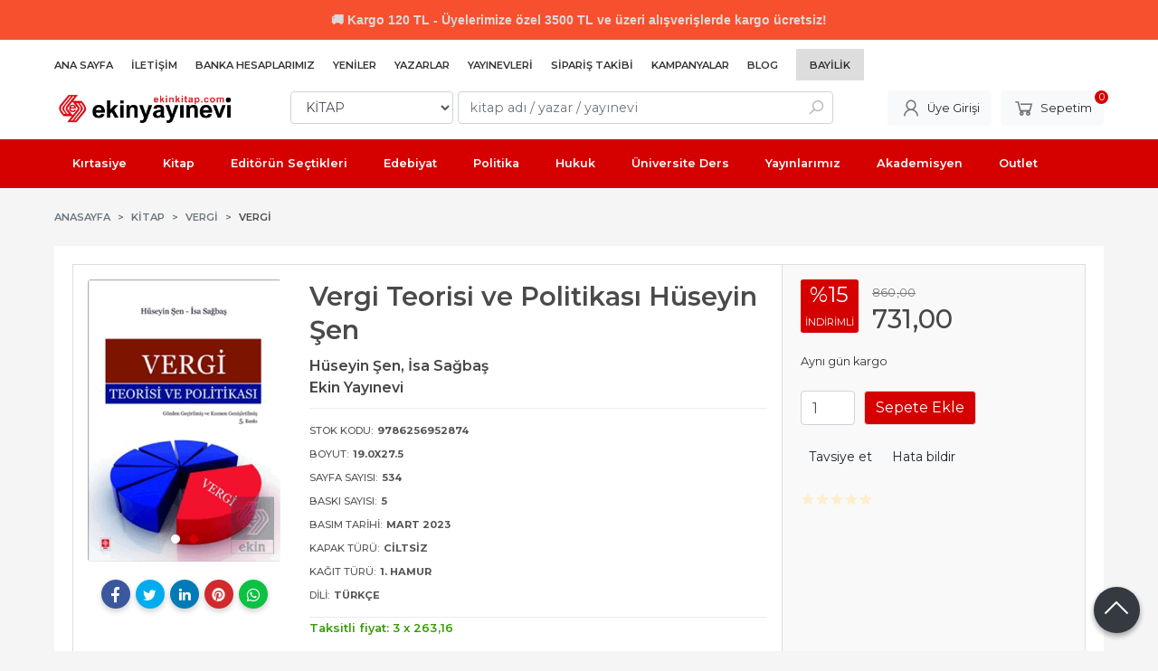

--- FILE ---
content_type: text/html; charset=utf-8;
request_url: https://www.ekinkitap.com/vergi-teorisi-ve-politikasi-huseyin-sen
body_size: 19789
content:
<!DOCTYPE html>
<html lang="tr-TR">
<head>
<meta http-equiv="Content-Type" content="text/html; charset=utf-8" />
<title>Vergi Teorisi ve Politikası Hüseyin Şen</title>
<meta name="description" content="Vergi Teorisi ve Politikası Hüseyin Şen /Ekin Yayınevi/ Hüseyin Şen VERGİ TEORİSİ VE POLİTİKASINA GİRİŞ VERGİ VE VERGİ DIŞI KAMU GELİRLERİ VERGİLERİN SINIFLANDI" />
<meta name="keywords" content="Vergi Teorisi ve Politikası Hüseyin Şen, Hüseyin Şen, Ekin Yayınevi,KİTAP,Vergi,Vergi,kitap" />
<meta name="robots" content="index, follow" />
 
  <meta property="og:title" content="Vergi Teorisi ve Politikası Hüseyin Şen" />
  <meta property="og:description" content="Vergi Teorisi ve Politikası Hüseyin Şen /Ekin Yayınevi/ Hüseyin Şen VERGİ TEORİSİ VE POLİTİKASINA GİRİŞ VERGİ VE VERGİ DIŞI KAMU GELİRLERİ VERGİLERİN SINIFLANDI" />
  <meta property="og:type" content="product" />
  <meta property="og:url" content="https://www.ekinkitap.com/vergi-teorisi-ve-politikasi-huseyin-sen" />
  <meta property="og:site_name" content="https://www.ekinkitap.com/" />
    <meta name="twitter:card" content="product">
  <meta name="twitter:domain" content="https://www.ekinkitap.com/">
  <meta name="twitter:url" content="https://www.ekinkitap.com/vergi-teorisi-ve-politikasi-huseyin-sen">
  <meta name="twitter:title" content="Vergi Teorisi ve Politikası Hüseyin Şen">
  <meta name="twitter:description" content="Vergi Teorisi ve Politikası Hüseyin Şen /Ekin Yayınevi/ Hüseyin Şen VERGİ TEORİSİ VE POLİTİKASINA GİRİŞ VERGİ VE VERGİ DIŞI KAMU GELİRLERİ VERGİLERİN SINIFLANDI">
  <meta name="twitter:image" content="https://www.ekinkitap.com/u/ekinyayinevi/img/b/9/7/9786256952874-1680689866.jpg">

<meta name="viewport" content="width=device-width, initial-scale=1, maximum-scale=2"/>
<meta name="apple-mobile-web-app-capable" content="yes"/>

<meta property="og:image" content="https://www.ekinkitap.com/u/ekinyayinevi/img/b/9/7/9786256952874-1680689866.jpg" />

<link rel="canonical" href="https://www.ekinkitap.com/vergi-teorisi-ve-politikasi-huseyin-sen" />
<meta property="og:url" content="https://www.ekinkitap.com/vergi-teorisi-ve-politikasi-huseyin-sen" />


<link rel="dns-prefetch" href="//cdn1.dokuzsoft.com" />
<link rel="dns-prefetch" href="//stats.g.doubleclick.net" />
<link rel="dns-prefetch" href="//www.google-analytics.com" />
<link rel="dns-prefetch" href="//www.googleadservices.com" />

<link rel="shortcut icon" href="/u/ekinyayinevi/favicon.ico?v=7504" type="image/x-icon" />

 <link type="text/css" href="https://stackpath.bootstrapcdn.com/bootstrap/4.5.0/css/bootstrap.min.css" rel="stylesheet" />
<link type="text/css" href="https://cdnjs.cloudflare.com/ajax/libs/line-awesome/1.3.0/line-awesome/css/line-awesome.min.css" rel="stylesheet" />
<link type="text/css" href="https://cdn.jsdelivr.net/npm/slick-carousel@1.8.1/slick/slick.css" rel="stylesheet" />
<link type="text/css" href="/js/fancybox/jquery.fancybox.css?v=7504" rel="stylesheet" />
<link type="text/css" href="/templates/default-neo/css/main.css?v=7504" rel="stylesheet" />
<link type="text/css" href="/templates/default-neo/css/color.red.css?v=7504" rel="stylesheet" />
<link type="text/css" href="/u/ekinyayinevi/custom_user_default-neo.css?v=7504" rel="stylesheet" />

<meta name="yandex-verification" content="52eb327b49bcd9c7" />
<meta name="yandex-verification" content="b55238b2a0ef0eea" />
<meta name="google-site-verification" content="7fXkVkw6Kfu9FM4oQdkr18Yz4Q2MubL-4EXmQbCHt4o" />

<!-- Global site tag (gtag.js) - Google Analytics -->
<script async src="https://www.googletagmanager.com/gtag/js?id=G-4XHMWFNWQX"></script>
<script>
  window.dataLayer = window.dataLayer || [];
  function gtag(){dataLayer.push(arguments);}
  gtag('js', new Date());

  gtag('config', 'G-4XHMWFNWQX');
</script>

<style>
/*default-neo*/
.Header-top .container{
   justify-content: flex-start
}
.Header-top-menu ul li.bayilik-btn{
  padding: 5px 15px;
  background-color: #ddd;
  margin-right: 0
}





.breadcrumb .breadcrumb-item.active a, .pagination .page-item .page-link, .prd_view h1.contentHeader, .letter_bar .letter_items a.dy_selected {
  /* color: #d50000; */
  color: #4a4a4a;
}



.prd_view h1.contentHeader .button_fav {
  display: none;
}

.prd_view h1.contentHeader {
  /* font-weight: 400; */
  font-weight: 600;
}

.prd_view .writers a {
  /* color: #777; */
  /* font-size: .9em; */
  color: #464646;
  font-size: 1.1em;
  font-weight: 600;
}

.prd_view .publisher {
  /* font-size: .9em; */
  font-size: 1.1em;
  color: #464646;
  font-weight: 600;
}
.prd_book_fields_item_ctg_name{
display: none
}




.prd_view .pricebox .discount {
  /* background-color: #ff1744; */
  background-color: #D50000;
}

.prd_view .pricebox_content .sale_price_row {
  /* color: #ff1744; */
  /* font-weight: 400; */
  color: #464646;
  font-weight: 500;
}
.prd_view .actions .btn{ border: 1px solid #dedede}

.page_prdview .mod_container>.container>.box_prd_detail { display: none; }
.prd_view .prd_view_item:nth-of-type(2) .box_prd_detail { padding: 0; background: none; }
.prd_view .prd_view_item:nth-of-type(2) .box_prd_detail .Box-header, .prd_view .prd_view_item:nth-of-type(2) .box_prd_detail .Box-footer { display: none; }
.prd_view .prd_view_item:nth-of-type(2) .box_prd_detail .Box-content .prd_description { font-size: .8em; }
.prd_view .prd_view_item:nth-of-type(3){
  border: 1px solid #ddd;  
  padding: 1em;
  margin-left: 0em;
  background-color: #f9f9f9;
}
.prd_view .prd_view_item:nth-of-type(2){
  border-top: 1px solid #ddd;  
  border-bottom: 1px solid #ddd;  
  padding: 1em;  
}
.prd_view .prd_view_item:nth-of-type(1){
  border-top: 1px solid #ddd;  
  border-bottom: 1px solid #ddd;  
  border-left: 1px solid #ddd; 
  padding: 1em;  
}
@media screen and (min-width: 768px) {
  .prd_view { grid-template-columns: 30% 40% 30%!important; }
  .prd_view .prd_view_item:nth-of-type(2)>.pricebox, .prd_view .prd_view_item:nth-of-type(2)>.prd_supply_time, .prd_view .prd_view_item:nth-of-type(2)>.actions, .prd_view .prd_view_item:nth-of-type(2)>.prd_view_actions { display: none; }
  .prd_view .prd_view_item:nth-of-type(3) { padding-left: 20px; }
  .prd_view .prd_view_item:nth-of-type(3) .pricebox { margin-top: 0; }
  .prd_view .prd_view_item:nth-of-type(2) .box_prd_detail { padding: 0; background: none; }
  .prd_view .prd_view_item:nth-of-type(2) .box_prd_detail .Box-header , .prd_view .prd_view_item:nth-of-type(2) .box_prd_detail .Box-footer { display: none; }
  .prd_view .prd_view_item:nth-of-type(2) .box_prd_detail .Box-content .prd_description { font-size: .8em; }


}
@media screen and (min-width: 768px) {
.prd_view {
grid-template-columns: 30% 40% 30% !important;
grid-template-columns: 22% 48% 30% !important;
}
}



.Product-image .prd_icons{
   position: initial;
z-index: auto;
width: auto;
padding: 0;
bottom: auto;
right: auto;
top: auto;
left: auto;
}
.Product-image .prd_icons .prd_icon{
   position: absolute;
z-index: 201;
}
.Product .prd_icons .prd_icon img{
   width: auto;
  height: auto;
  max-width: 50px;
}
     .Product .prd_icons .prd_icon_tl{top:0;left:3px;bottom:auto;right:auto;}
     .Product .prd_icons .prd_icon_tr{top:0;left:auto;bottom:auto;right:0;}
     .Product .prd_icons .prd_icon_bl{top:auto;left:0;bottom:0;right:auto;}
     .Product .prd_icons .prd_icon_br{top:auto;left:auto;bottom:0;right:0;}
</style>


<!-- Google Tag Manager -->
<script>(function(w,d,s,l,i){w[l]=w[l]||[];w[l].push({'gtm.start':
new Date().getTime(),event:'gtm.js'});var f=d.getElementsByTagName(s)[0],
j=d.createElement(s),dl=l!='dataLayer'?'&l='+l:'';j.async=true;j.src=
'https://www.googletagmanager.com/gtm.js?id='+i+dl;f.parentNode.insertBefore(j,f);
})(window,document,'script','dataLayer','GTM-M254G3Z');</script>
<!-- End Google Tag Manager -->
<!-- Google Tag Manager (noscript) -->
<noscript><iframe src="https://www.googletagmanager.com/ns.html?id=GTM-M254G3Z"
height="0" width="0" style="display:none;visibility:hidden"></iframe></noscript>
<!-- End Google Tag Manager (noscript) -->
<style>
body, html {
  --color-primary: 3, 3, 3;
  --color-lighten10: 26, 26, 26;
  --color-lighten15: 39, 39, 39;
  --color-lighten20: 51, 51, 51;
  --color-darken3: 0, 0, 0;
  --color-darken6: 0, 0, 0;
    --color-secondary: 0, 0, 0;
  }
</style>

</head>

<body>
  <div class="page page_prdview   ">
    <div class="container-page container-fluid container_logged_out">
      <div class="Content-wrapper">

        <div class="banner_top"><div class="ekinkitap-top-bar">
  <span class="emoji">&#128666;</span> Kargo 120 TL - Üyelerimize özel 3500 TL ve üzeri alışverişlerde kargo ücretsiz!
</div>

<style>
.ekinkitap-top-bar {
  width: 100%;
  text-align: center;
  padding: 10px 0;
  font-family: 'Segoe UI', Tahoma, Geneva, Verdana, sans-serif; /* Metin fontu */
  font-size: 14px;
  font-weight: 600;
  animation: colorChange 3s infinite;
}

.emoji {
  font-family: 'Segoe UI Emoji', 'Segoe UI', sans-serif; /* Sadece emoji */
}

@keyframes colorChange {
  0% { background-color: #f44336; color: #fff; }
  25% { background-color: #ff5722; color: #fff; }
  50% { background-color: #ff9800; color: #000; }
  75% { background-color: #f44336; color: #fff; }
  100% { background-color: #f44336; color: #fff; }
}

@media (max-width: 768px) {
  .ekinkitap-top-bar {
    font-size: 12px;
    padding: 6px 0;
  }
}
</style></div>

                <div class="Header-top">
	<div class="container">

	<div class="Header-top-menu">
			<ul>
			<li ><a href="/" ><span>Ana Sayfa</span></a>
				</li>			
			<li ><a href="/iletisim.html" ><span>İletişim</span></a>
				</li>			
			<li ><a href="/banka-hesaplari.html" ><span>Banka Hesaplarımız</span></a>
				</li>			
			<li ><a href="/yeni-cikanlar" ><span>Yeniler</span></a>
				</li>			
			<li ><a href="/yazarlar.html" ><span>Yazarlar</span></a>
				</li>			
			<li ><a href="/yayinevleri.html" ><span>Yayınevleri</span></a>
				</li>			
			<li class="menu_special"><a href="/siparis-takibi.html" ><span><i class="fa fa-truck"></i> Sipariş Takibi</span></a>
				</li>			
			<li ><a href="/kampanya-mg14.html" ><span>Kampanyalar</span></a>
				</li>			
			<li ><a href="/blog" ><span>Blog</span></a>
				</li>			
			<li class="bayilik-btn"><a href="/register?adr=1" ><span>Bayilik</span></a>
				</li>			
			
	</ul>

	</div>
	
	<div class="user_menu">
		<ul>
			      
    
                      
          <li>
            <a href="https://www.ekinkitap.com/register?adr=1" rel="nofollow">
              <span>Kurumsal Üyelik</span>
            </a>
          </li>
          <li>
            <a href="https://www.ekinkitap.com/register" rel="nofollow">
              <span>Üye ol</span>
            </a>
          </li>
                      

      
      
			<li>
				<a href="https://www.ekinkitap.com/login" rel="nofollow">
					<span>Üye Girişi</span>
				</a>
			</li>
			
					</ul>
	</div>
	</div>
</div><header class="Header Header--sticky">
  <div class="container Header-container">
    <div class="Header-logo">
      <i id="HeaderMenuOpen" class="la la-bars"></i>
      <a href="https://www.ekinkitap.com/">
        <img src="/u/ekinyayinevi/ekinyayinevi-1-1707827566.png" alt="Ekin Yayınevi">
      </a>
      <i id="HeaderSearchOpen" class="la la-search"></i>
    </div>

    <div class="Search" data-error-text="Arama için en az 3 karakter girmelisiniz.">
	<div class="Search-overlay"></div>
	<div class="Search-container">
		<i id="HeaderSearchClose" class="la la-close"></i>	
		<form action="https://www.ekinkitap.com/search" onsubmit="return checkSearchForm(this);">
			<input type="hidden" name="p" value="Products" />
			<input type="hidden" id="q_field_active" name="q_field_active" value="0" />

			<div class="Search-content">
				<div class="form-group form-group-select">
				  <select class="form-control shadow-none" id="ctg_id" name="ctg_id">
				  	<option value="">Tüm kategorilerde</option>
							
	<option value="8574">AÇIK ÖĞRETİM</option>
	
	<option value="8445">AGS - ÖABT</option>
	
	<option value="8584">ALES</option>
	
	<option value="8547">Algoritma, Veri Yapıları</option>
	
	<option value="8520">Analiz</option>
	
	<option value="8534">BİLSEM</option>
	
	<option value="8674">C#</option>
	
	<option value="8500">Ceza Muhakemesi Hukuku</option>
	
	<option value="8464">DGS</option>
	
	<option value="8468">DİN HİZMETLERİ ALAN BİLGİSİ</option>
	
	<option value="8479">DİNAYET İŞLERİ BAŞKANLIĞI MBSTS</option>
	
	<option value="8588">DÖNEM KİTAPLARI</option>
	
	<option value="8486">E-KPSS</option>
	
	<option value="8568">EBAT KAĞIT</option>
	
	<option value="8472">EĞİTİM BİLİMLERİ</option>
	
	<option value="8523">Elektrik Mühendisliği</option>
	
	<option value="8564">ETKİNLİK</option>
	
	<option value="8552">Finans, Muhasebe, Vergi</option>
	
	<option value="8496">Fransızca</option>
	
	<option value="8551">Genel Muhasebe</option>
	
	<option value="8643">GUY</option>
	
	<option value="8491">Gümrük Mevzuatı</option>
	
	<option value="8469">GYS</option>
	
	<option value="8470">HMGS</option>
	
	<option value="8474">HUKUK - HAKİMLİK - KAYMAKAMLIK</option>
	
	<option value="8542">İktisada Giriş</option>
	
	<option value="8465">İLKOKUL YARDIMCI KİTAPLAR</option>
	
	<option value="8540">İnsan ve Toplum / Kişisel Gelişim</option>
	
	<option value="8569">İSG</option>
	
	<option value="8512">İstatistik</option>
	
	<option value="8595">KAMU</option>
	
	<option value="7542">KIRTASIYE</option>
	
	<option value="4">KİTAP</option>
	
	<option value="8450">KPSS</option>
	
	<option value="8451">KPSS GENEL KÜLTÜR - GENEL YETENEK</option>
	
	<option value="8473">KPSS-A</option>
	
	<option value="8562">KPSS-B</option>
	
	<option value="8673">Kuram</option>
	
	<option value="8466">LGS - LİSEYE HAZIRLIK</option>
	
	<option value="8442">LİSE YARDIMCI KİTAPLAR</option>
	
	<option value="8549">Lojistik</option>
	
	<option value="8444">MEB - AGS</option>
	
	<option value="8471">MEB - EKYS</option>
	
	<option value="8452">MSÜ</option>
	
	<option value="8587">MUHASEBE</option>
	
	<option value="8480">MULAKAT</option>
	
	<option value="8583">OKUL ÖNCESİ</option>
	
	<option value="8570">OKUMA KİTAPLARI</option>
	
	<option value="8453">ORTAOKUL YARDIMCI KİTAPLAR</option>
	
	<option value="7880">OUTLET</option>
	
	<option value="8443">ÖABT</option>
	
	<option value="8556">PAEM - POMEM - PMYO</option>
	
	<option value="8522">Pazarlama</option>
	
	<option value="8550">Programlama</option>
	
	<option value="8678">Sistemler</option>
	
	<option value="8502">Siyasi Partiler</option>
	
	<option value="8475">SÖZLÜK - İMLA KILAVUZU</option>
	
	<option value="8524">Tarih</option>
	
	<option value="8656">TATİL KİTAPLARI</option>
	
	<option value="8567">TIP - TUS - STS - DUS - YDUS</option>
	
	<option value="8454">ÜNİVERSİTEYE HAZIRLIK</option>
	
	<option value="8463">YABANCI DİL</option>
	
	<option value="8497">Yapı Malzemeleri</option>
	
	<option value="8467">YDS - YÖK DİL - YKS DİL</option>
	
	<option value="8541">Yönetim ve Organizasyon</option>
	
	<option value="8679">Zemin Mekaniği</option>

				  </select>
				</div>
				<div class="form-group form-group-search">
				  <input data-container="form-group-search" type="text" name="q" id="qsearch" class="form-control shadow-none" value="" placeholder="kitap adı / yazar / yayınevi " autocomplete="off">
					<button type="submit" class="btn" name="search">
						<i class="la la-search"></i>
					</button>
					<div class="Search-autocomplete">
						<div class="Search-autocomplete-content"></div>
						<div class="Search-autocomplete-none">Sonuç bulunamadı</div>
					</div>
				</div>
			</div>
			<!--<a class="Search-detail" href="https://www.ekinkitap.com/index.php?p=Products&amp;search_form=1" rel="nofollow">Detaylı Arama</a>-->

			<input type="hidden" id="q_field" name="q_field" value="" />
		</form>
	</div>
</div>
    <div class="Header-right">
      <div class="Header-right-profile">
                <a class="btn btn-light" href="https://www.ekinkitap.com/login" rel="nofollow">
          <i class="la la-user"></i>
          <span>Üye Girişi</span>
        </a>
              </div>
              <div class="Cart ">
	<div class="Cart-icon">
    <a href="https://www.ekinkitap.com/cart" class="btn btn-light">
      <i class="la la-shopping-cart"></i>
      <span>Sepetim</span>
      <span class="dy_cart_prd_count">0</span>
    </a>
  </div>
</div>

<div class="cart_box_container"></div>          </div>
  </div>

  <nav class="Header-menu">
    <div class="Header-menu-overlay"></div>
    <div class="container">
      <i id="HeaderMenuClose" class="la la-times"></i>
      <div class="Header-right">
        <div class="Header-right-profile">
                    <a class="btn btn-light" href="https://www.ekinkitap.com/login" rel="nofollow">
            <i class="la la-user"></i>
            <span>Üye Girişi</span>
          </a>
                  </div>
                  <div class="Cart ">
	<div class="Cart-icon">
    <a href="https://www.ekinkitap.com/cart" class="btn btn-light">
      <i class="la la-shopping-cart"></i>
      <span>Sepetim</span>
      <span class="dy_cart_prd_count">0</span>
    </a>
  </div>
</div>

<div class="cart_box_container"></div>              </div>
      	<ul>
			<li ><a href="/kirtasiye-mg11.html" ><span>Kırtasiye</span></a>
				</li>			
			<li ><a href="/kitap-mg13.html" ><span>Kitap</span></a>
				</li>			
			<li ><a href="/editorun-sectikleri" ><span>Editörün Seçtikleri</span></a>
				</li>			
			<li ><a href="/kitap/edebiyat" ><span>Edebiyat</span></a>
				</li>			
			<li ><a href="/kitap/politika-siyaset" ><span>Politika</span></a>
				</li>			
			<li ><a href="/kitap/hukuk" ><span>Hukuk</span></a>
				</li>			
			<li ><a href="/universite-ders-kitaplari" ><span>Üniversite Ders</span></a>
				</li>			
			<li ><a href="/ekin-yayinevi" ><span>Yayınlarımız</span></a>
				</li>			
			<li ><a href="/" ><span>Akademisyen</span></a>
						<ul>
											<li ><a href="/kitap-yayin-basvurusu" ><span>Kitap Yayın Başvurusu</span></a>						
													
						</li>
											<li ><a href="/akademik-kopya-talep-formu" ><span>Akademik Kopya Talep Formu</span></a>						
													
						</li>
											<li ><a href="/" ><span>Akademik Kaynakçalar</span></a>						
															<ul>
																			<li ><a href="/u/ekinyayinevi/docs/k/a/kaynakca-2025-1767952351.pdf"  target="_blank"><span>2025</span></a></li>
																			<li ><a href="https://drive.google.com/file/d/1sDFRAjLRNTB5oZxFNBItzEivjNii4K8-/view"  target="_blank"><span>2024</span></a></li>
																			<li ><a href="/u/ekinyayinevi/docs/2/0/2023-kaynakca-1704801321.pdf"  ><span>2023</span></a></li>
																			<li ><a href="/u/ekinyayinevi/docs/2/0/2022-kaynakca-1672996337.pdf"  ><span>2022</span></a></li>
																			<li ><a href="/u/ekinyayinevi/docs/2/0/2021-kaynakca-1641368564.pdf"  ><span>2021</span></a></li>
																			<li ><a href="/u/ekinyayinevi/docs/2/0/2020kaynakca-1610020143.pdf"  ><span>2020</span></a></li>
												
								</ul>
													
						</li>
											<li ><a href="/u/ekinyayinevi/docs/u/l/uluslararasi-yayinevi-tam-liste-1769427054.pdf" target="_blank"><span>Uluslararası Yayınevi Belgesi</span></a>						
													
						</li>
											<li ><a href="/u/ekinyayinevi/docs/u/l/ulusal-yayinevi-1704276963.pdf" ><span>Ulusal Yayınevi Belgesi</span></a>						
													
						</li>
								
				</ul>
					</li>			
			<li ><a href="/outlet" ><span><i class="fa fa-tags"></i> Outlet</span></a>
				</li>			
			
	</ul>

          </div>
  </nav>
</header>        
        <main class="Content">
        	<div class="container">
            
            <nav aria-label="breadcrumb">
	<ul class="breadcrumb" itemscope itemtype="https://schema.org/BreadcrumbList">
														<li class="breadcrumb-item" aria-current="page" itemprop="itemListElement" itemscope itemtype="https://schema.org/ListItem">
					<a itemprop="item" href="/">
						<span itemprop="name">Anasayfa</span>
					</a>
					<meta itemprop="position" content="1" />
				</li>
															<li class="breadcrumb-item" aria-current="page" itemprop="itemListElement" itemscope itemtype="https://schema.org/ListItem">
					<a itemprop="item" href="https://www.ekinkitap.com/kitap">
						<span itemprop="name">KİTAP</span>
					</a>
					<meta itemprop="position" content="2" />
				</li>
															<li class="breadcrumb-item" aria-current="page" itemprop="itemListElement" itemscope itemtype="https://schema.org/ListItem">
					<a itemprop="item" href="https://www.ekinkitap.com/kitap-vergi">
						<span itemprop="name">Vergi</span>
					</a>
					<meta itemprop="position" content="3" />
				</li>
															<li class="breadcrumb-item active" aria-current="page" itemprop="itemListElement" itemscope itemtype="https://schema.org/ListItem">
					<a itemprop="item" href="https://www.ekinkitap.com/kitap-vergi-vergi">
						<span itemprop="name">Vergi</span>
					</a>
					<meta itemprop="position" content="4" />
				</li>
						</ul>
</nav>          </div>

                  	<div class="layout_010">	
        	<div>
	<div class="mod_container " id="mod_container_118" >
   <div class="container">
     	

   </div> 
  </div>	
</div>
        	</div>
        	
        	<div id="layout_style" class="container layout_010">
                        <div class="main_content">
                              <div class="view prd_view" data-prd-id="841816" data-prd-name="Vergi Teorisi ve Politikası Hüseyin Şen" data-prd-barcode="9786256952874" data-prd-price="860.00" data-prd-final-price="731.00">
		<div class="prd_view_item">
					<div class="prd_view_img_box">
				
								<div class="Carousel-wrapper">
		      <div class="Carousel Carousel-banner" data-slick='{"slidesToShow":1}'>
		      															<div class="Carousel-item">
								<a href="/u/ekinyayinevi/img/c/9/7/9786256952874-1680689866.jpg" class="fancybox" rel="group" data-lightbox="lightbox-image-gallery" data-title="Vergi Teorisi ve Politikası Hüseyin Şen">
									<img class="tooltipx prd_img prd_view_img" width="300" height="300" src="/u/ekinyayinevi/img/b/9/7/9786256952874-1680689866.jpg" data-zoom-image="/u/ekinyayinevi/img/c/9/7/9786256952874-1680689866.jpg" alt="Vergi Teorisi ve Politikası Hüseyin Şen" title="Vergi Teorisi ve Politikası Hüseyin Şen">
								</a>
							</div>
																											<div class="Carousel-item">
								<a href="/u/ekinyayinevi/img/c/v/e/vergi-teorisi-ve-politikasi-huseyin-sen92503afceb64eb4c662ea03d0c7a8481.png" class="fancybox" rel="group" data-lightbox="lightbox-image-gallery" data-title="Vergi Teorisi ve Politikası Hüseyin Şen">
									<img class="tooltipx prd_img prd_view_img" width="300" height="300" src="/u/ekinyayinevi/img/b/v/e/vergi-teorisi-ve-politikasi-huseyin-sen92503afceb64eb4c662ea03d0c7a8481.png" data-zoom-image="/u/ekinyayinevi/img/c/v/e/vergi-teorisi-ve-politikasi-huseyin-sen92503afceb64eb4c662ea03d0c7a8481.png" alt="Vergi Teorisi ve Politikası Hüseyin Şen" title="Vergi Teorisi ve Politikası Hüseyin Şen">
								</a>
							</div>
																												      </div>
		    </div>
							</div>
		
			
			<div class="share-buttons">	
	<a class="facebook" href="https://www.facebook.com/sharer/sharer.php?u=https://www.ekinkitap.com/vergi-teorisi-ve-politikasi-huseyin-sen&t=Vergi+Teorisi+ve+Politikas%C4%B1+H%C3%BCseyin+%C5%9Een" rel="nofollow" onclick="window.open(this.href);return false;">
    <span class="la la-facebook"></span>
  </a>
	<a class="twitter" href="https://twitter.com/intent/tweet?text=Vergi+Teorisi+ve+Politikas%C4%B1+H%C3%BCseyin+%C5%9Een&url=https://www.ekinkitap.com/vergi-teorisi-ve-politikasi-huseyin-sen" rel="nofollow" onclick="window.open(this.href);return false;">
    <span class="la la-twitter"></span>
  </a>
	<a class="linkedin" href="https://www.linkedin.com/shareArticle?mini=true&url=https://www.ekinkitap.com/vergi-teorisi-ve-politikasi-huseyin-sen&title=Vergi+Teorisi+ve+Politikas%C4%B1+H%C3%BCseyin+%C5%9Een&summary=&source=" rel="nofollow" onclick="window.open(this.href);return false;">
    <span class="la la-linkedin"></span>
  </a>
	<a class="pinterest" href="http://pinterest.com/pin/create/button/?url=https://www.ekinkitap.com/vergi-teorisi-ve-politikasi-huseyin-sen&media=/u/ekinyayinevi/img/c/9/7/9786256952874-1680689866.jpg&description=Vergi+Teorisi+ve+Politikas%C4%B1+H%C3%BCseyin+%C5%9Een" rel="nofollow" onclick="window.open(this.href);return false;">
    <span class="la la-pinterest"></span>
  </a>	
	<a class="whatsapp" href="https://api.whatsapp.com/send?text=https://www.ekinkitap.com/vergi-teorisi-ve-politikasi-huseyin-sen">
    <span class="la la-whatsapp"></span>
  </a>
</div>			
	</div>
		
		<div class="prd_view_item">
		<h1 class="contentHeader prdHeader">
						Vergi Teorisi ve Politikası Hüseyin Şen
						<a id="ButtonFav" class="button_fav" title="Favorilerim ne işe yarar?|Favorilerinize eklediğiniz kitapların fiyatı değiştiğinde email ile bilgilendirilirsiniz. Favorilerimi kullanabilmek için üye girişi yapmanız gerekir." rel="nofollow" href="#" onclick="$(this).addClass('active');$('.fav_result_container').load('https://www.ekinkitap.com/index.php?p=Favorites&amp;add=841816&amp;fav_type=prd&amp;popup=1&amp;no_common=1','Favorilerime Ekle');return false;">
				<i class="la la-bookmark"></i>
			</a>
		</h1>

		<div class="fav_result_container"></div>

		<div class="vote_section">
	<div class="vote_imgs">
				<a class="vote_items " rel="nofollow" 
			  onclick="$('.vote_result').html('Bu işlem için üye girişi yapmanız gerekiyor - <a href=https://www.ekinkitap.com/index.php?p=Login&amp;return_url=1x99JILVsDfMOHPGYWI1x7Kgc94sKZNegJ9%2F%2F6CW7O8nFLsj87KU6I7LfZ9o%2BHiK8zX8uZF3HETchqR%2BxCBbCXDOFZTUryMCtVJdzlcMHVh5lKDgeu4o6zcvITCAsVPuSWhW58%2B93OWur7LTRMhGPSen1y28gRs2ipsyJQ5RRcs%3D>Üye Girişi</a>')"
				>
			<span class="la la-star"></span>
		</a>
				<a class="vote_items " rel="nofollow" 
			  onclick="$('.vote_result').html('Bu işlem için üye girişi yapmanız gerekiyor - <a href=https://www.ekinkitap.com/index.php?p=Login&amp;return_url=zLVkxOh%2B1yx0ZfuSyeOkS0dl9zEIsVoAb6rsWBY6CYsX0kO0LeltU%2Fb0MrLJDoManzaLbxbO9wnFRdlgu6v5eCnfAFgjKXtDvWYXZ7DTc%2BVQ2LYJ8K7QB7DM0q1hwm3S%2FInJ%2FUGbIcT0BmXpe%2B6mfR6nEsSa%2BKhnzAktzPQVEEs%3D>Üye Girişi</a>')"
				>
			<span class="la la-star"></span>
		</a>
				<a class="vote_items " rel="nofollow" 
			  onclick="$('.vote_result').html('Bu işlem için üye girişi yapmanız gerekiyor - <a href=https://www.ekinkitap.com/index.php?p=Login&amp;return_url=rBdnBxbpXb9RivcFft50ED1uv7ykWOU07B0kgE%2BkFBO0Y0SHTb7RVLFJX29s3FpuyVgt9LoH1uMyxyrp4eiFqA%2FS2pZX8ZTf%2BK2OElfMZyV%2Bwh0PMatHdlnuPP79AQU42aP6QYDyR7nP6cbO6WsF5bEJRfoQriqnj9OMl14iOw0%3D>Üye Girişi</a>')"
				>
			<span class="la la-star"></span>
		</a>
				<a class="vote_items " rel="nofollow" 
			  onclick="$('.vote_result').html('Bu işlem için üye girişi yapmanız gerekiyor - <a href=https://www.ekinkitap.com/index.php?p=Login&amp;return_url=B3kikQIrAuPfFZHvsuP91f95fw2o7W2FvnzQHpzVXwkN9khG%2FQJPmGfxqdeDeySF6CHDjTMQ4m4kGKif87iFF5gfyIgmmdLbbayaLI9dC2UFb%2FF9%2FHB39zKJcj2DbfopnlwF0jBL0Jc0eCD%2B%2FAtCsvo7g5VUGBMD2XVpB2jlA5Q%3D>Üye Girişi</a>')"
				>
			<span class="la la-star"></span>
		</a>
				<a class="vote_items " rel="nofollow" 
			  onclick="$('.vote_result').html('Bu işlem için üye girişi yapmanız gerekiyor - <a href=https://www.ekinkitap.com/index.php?p=Login&amp;return_url=9700tJZo4%2B6eb3Grr76ztkRBjFI263dcqerbp6MjrrK2pWZyqXFnUDwcOw4rZD4jZE9Kl%2BL9MNELUfqHpx1twguB5bKrSavrr2b5zJR%2BMSW3AvdVOD7uSNbJkaOc%2Ff4JisEirs6CLhPVr5cUD%2BrriFXfN3mKn1OU2r%2FVCpw2Mtg%3D>Üye Girişi</a>')"
				>
			<span class="la la-star"></span>
		</a>
				
		<!--<span class="vote_stats">0.00/5</span>-->
	</div>
	<div class="vote_result vote_result_841816" onclick="$(this).toggle()"></div>	
</div>
		<div class="prd_brand_box">
			        <div class="writers">
                  <a class="writer" href="https://www.ekinkitap.com/huseyin-sen"><span>Hüseyin Şen, </span></a>					
                  <a class="writer" href="https://www.ekinkitap.com/isa-sagbas"><span>İsa Sağbaş</span></a>					
              	</div>
						
						<a class="publisher" href="https://www.ekinkitap.com/ekin-yayinevi"><span>Ekin Yayınevi</span></a>
			      
      
      		</div>

				<div class="prd_fields">
						
												<div class="prd_fields_item prd_book_fields_item prd_book_fields_item_prd_barcode">
						<div class="prd_fields_label">Stok Kodu:</div>
						<div class="prd_fields_text">9786256952874</div>
					</div>
																	<div class="prd_fields_item prd_book_fields_item prd_book_fields_item_prd_size">
						<div class="prd_fields_label">Boyut:</div>
						<div class="prd_fields_text">19.0x27.5</div>
					</div>
													<div class="prd_fields_item prd_book_fields_item prd_book_fields_item_prd_page_count">
						<div class="prd_fields_label">Sayfa Sayısı:</div>
						<div class="prd_fields_text">534</div>
					</div>
																	<div class="prd_fields_item prd_book_fields_item prd_book_fields_item_prd_press_count">
						<div class="prd_fields_label">Baskı Sayısı:</div>
						<div class="prd_fields_text">5</div>
					</div>
													<div class="prd_fields_item prd_book_fields_item prd_book_fields_item_prd_press_date">
						<div class="prd_fields_label">Basım Tarihi:</div>
						<div class="prd_fields_text">Mart 2023</div>
					</div>
						
								
								
									<div class="prd_fields_item prd_book_fields_item prd_book_fields_item_prd_cover_type">
						<div class="prd_fields_label">Kapak Türü:</div>
						<div class="prd_fields_text">Ciltsiz</div>
					</div>
								
									<div class="prd_fields_item prd_book_fields_item prd_book_fields_item_prd_paper_type">
						<div class="prd_fields_label">Kağıt Türü:</div>
						<div class="prd_fields_text">1. Hamur</div>
					</div>
								
									<div class="prd_fields_item prd_book_fields_item prd_book_fields_item_prd_language">
						<div class="prd_fields_label">Dili:</div>
						<div class="prd_fields_text">Türkçe</div>
					</div>
																	<div class="prd_fields_item prd_book_fields_item prd_book_fields_item_ctg_name">
						<div class="prd_fields_label">Kategori:</div>
						<div class="prd_fields_text">
                                          <a href="https://www.ekinkitap.com/kitap">KİTAP</a>/                              <a href="https://www.ekinkitap.com/kitap-vergi">Vergi</a>/                              <a href="https://www.ekinkitap.com/kitap-vergi-vergi">Vergi</a>                                        </div>
					</div>
				        
        
					
		</div>
		

		
    	
      <div class="pricebox"> 
                  <div class="discount" title="İndirimli Kitap|Bu kitabı satın aldığınızda %15 karlı çıkacaksınız.">
            <span class="discount_number">%15</span>
            <span class="discount_text">indirimli</span>
          </div>
              
        <div class="pricebox_content">
                                  <div class="prd_view_price_row list_price_row">
              <span class="prd_view_price_value price_cancelled">
                <span id="prd_price_display">860<sup>,00</sup> <span class="fa fa-try fa_cur_code"></span></span>
              </span>
            </div>
                        <div class="prd_view_price_row sale_price_row">
              <span class="prd_view_price_value final_price">
                <span id="prd_final_price_display">731<sup>,00</sup> <span class="fa fa-try fa_cur_code"></span></span>
              </span>
            </div>
                  </div>

              </div>
      
      
              <div class="prd_view_price_row sale_price_inst_row">
          <span class="prd_view_price_value">
            Taksitli fiyat:
            3 x <span id="min_inst_price_display">263<sup>,16</sup> <span class="fa fa-try fa_cur_code"></span></span>
          </span>
        </div>
      
                  
      	
      
          
		
		    
		<!--		
		<div class="banner_prd_view"></div>-->
		
		    								
									<div class="prd_supply_time fast_delivery">Aynı gün kargo</div>	
						
    
    
        
    
				<div class="actions">
        
                  
					           
                    					<div class="add_cart">
													<div class="form-group">
								<input class="form-control prd-quantity" size="1" min="1"  type="number" name="quantity" value="1">
							</div>
												
												
						<a data-prd-id="841816" class="btn btn-orange button_add_to_cart">
							<span class="button-text">Sepete Ekle</span>
						</a>
					</div>
          				</div>
		
				      				
		
		<div class="prd_view_actions">
  	<a class="btn btn-light btn-sm button_share" title="Paylaşın!|Bu kitabı arkadaşlarınıza da tavsiye edin." rel="nofollow" href="#" onclick="$('.result_box_wrapper').addClass('active');$('.result_box').loadPage('https://www.ekinkitap.com/index.php?p=Sharings&amp;shr_item_id=841816&amp;popup=1&amp;no_common=1','Tavsiye et');return false;"><span class="">Tavsiye et</span></a>
  	<a class="btn btn-light btn-sm button_feedback" title="Hata bildirimi|Kitap ile ilgili bilgilerde eksik veya yanlışlık varsa lütfen buradan bildiriniz" rel="nofollow" href="#" onclick="$('.result_box_wrapper').addClass('active');$('.result_box').loadPage('https://www.ekinkitap.com/index.php?p=ProductFeedbacks&amp;edit=-1&amp;prf_prd_id=841816&amp;popup=1&amp;no_common=1','Hata bildir');return false;"><span class="">Hata bildir</span></a>
	
		<div class="result_box_wrapper">
		<div class="result_box_overlay" onclick="$('.result_box_wrapper').removeClass('active');"></div>
		<div class="result_box"></div>
	</div>
</div>	</div>
	</div>

<div itemscope itemtype="https://schema.org/Product" class="rich-snippets">
	<div itemprop="sku">9786256952874</div>
	<div itemprop="productID">841816</div>
	<img itemprop="image" width="300" height="300" src="/u/ekinyayinevi/img/b/9/7/9786256952874-1680689866.jpg"  alt="Vergi Teorisi ve Politikası Hüseyin Şen"  />
  <div itemprop="url">https://www.ekinkitap.com/vergi-teorisi-ve-politikasi-huseyin-sen</div>
	<div itemprop="name">Vergi Teorisi ve Politikası Hüseyin Şen  </div>
		    <div itemprop="brand" itemtype="https://schema.org/Brand" itemscope>
    <meta itemprop="name" content="Ekin Yayınevi" />
  </div>
	  
	<div itemprop="offers" itemscope itemtype="https://schema.org/Offer">		
		<span itemprop="price">731.00</span>		
		<span itemprop="priceCurrency" content="TRY"></span>
				<span itemprop="availability" content="https://schema.org/InStock"></span>
		        <meta itemprop="priceValidUntil" content="2026-02-02" />

			
	</div>
	
	<div itemprop="itemCondition" content="https://schema.org/NewCondition"></div>
	<div itemprop="description">•	VERGİ TEORİSİ VE POLİTİKASINA GİRİŞ<br />
•	VERGİ VE VERGİ DIŞI KAMU GELİRLERİ<br />
•	VERGİLERİN SINIFLANDIRILMASI<br />
•	TEMEL İKTİSADİ YAKLAŞIMLARDA VERGİ VE VERGİ POLİTİKASI<br />
•	VERGİLEME, VERGİLEME TEKNİĞİ VE VERGİLEME SÜRECİ<br />
•	VERGİLEMENİN SINIRLARI<br />
•	GELİR, SERVET VE HARCAMA VERGİLERİ<br />
•	VERGİLEMEDE ADALET<br />
•	VERGİLEMEDE EKONOMİK ETKİNLİK VE OPTİMALİTE<br />
•	VERGİ YÜKÜ VE VERGİDE YANSIMA<br />
•	VERGİ POLİTİKASI VE MAKROEKONOMİK İSTİKRAR<br />
•	VERGİ POLİTİKASI VE EKONOMİK BÜYÜME-KALKINMA<br />
•	VERGİ POLİTİKASI VE GELİR-SERVETİN YENİDEN DAĞILIMI<br />
•	VERGİ POLİTİKASI VE ÇEVRENİN SORUNLARI<br />
•	KÜRESELLEŞEN DÜNYADA VERGİ VE VERGİ POLİTİKASI<br /></div>
		
             

			
	
</div>
                                  	<div class="mod_container " id="mod_container_127" >
    <div class="container">
      
    </div>
  </div>
	<div class="mod_container " id="mod_container_94" >
    <div class="container">
      			<div class="Box tabs_view">
			<nav class="Box-header" title="Ürün Sekmeler">
			  <div class="nav nav-tabs" role="tablist">
			  									    <a class="nav-link" id="nav-tab-126_" data-toggle="tab" href="#tab_126_3" role="tab" aria-controls="nav-126_" aria-selected="true">
			    	Yazarın Diğer Kitapları
			  	</a>

																												    <a class="nav-link" id="nav-tab-95_" data-toggle="tab" href="#tab_95_3" role="tab" aria-controls="nav-95_" aria-selected="true">
			    	Açıklama
			  	</a>

																		    <a class="nav-link" id="nav-tab-96_" data-toggle="tab" href="#tab_96_3" role="tab" aria-controls="nav-96_" aria-selected="true">
			    	Taksit Seçenekleri
			  	</a>

																		    <a class="nav-link" id="nav-tab-97_" data-toggle="tab" href="#tab_97_3" role="tab" aria-controls="nav-97_" aria-selected="true">
			    	Yorumlar
			  	</a>

																		    <a class="nav-link" id="nav-tab-128_" data-toggle="tab" href="#tab_128_3" role="tab" aria-controls="nav-128_" aria-selected="true">
			    	Yayınevinin Diğer Kitapları
			  	</a>

													  </div>
			</nav>

			<div class="Box-content tab-content" id="tabsModuleContent">
													<div class="tab-pane fade " id="tab_126_3" role="tabpanel" aria-labelledby="nav-tab-126_"><div class="Box box_prd box_prd_slide">
    	<div class="Box-header">
      <a href="https://www.ekinkitap.com/index.php?p=Products&amp;ctg_id=0&amp;pub_id=0&amp;wrt_id=37691&amp;mod_discount=0&amp;mod_cargo_free=0&amp;mod_id=126&amp;mod_prd_set=&amp;sort_type=prd_id-desc&amp;prd_sell=&amp;prd_stock=">Yazarın Diğer Kitapları</a>
    </div>
  	<div class="Box-content">
    <div class="Carousel-wrapper">
      <ul class="Carousel Carousel-slider" data-slick='{"dots": false, "slidesToShow": 5}'>
        <li>
<div class="Product Product_a Product_1610665" data-prd-id="1610665" data-prd-barcode="9789753479592">

	<div class="Product-image-wrapper">
		<div class="Product-image image_a">
			<div class="prd_img_items">
								<div class="discount" data-discount="13">-%<span>13</span></div>							</div>

						
						<a title="Türk Lirasından Sıfır Atılması Operasyonu" class="tooltip-ajax" href="https://www.ekinkitap.com/turk-lirasindan-sifir-atilmasi-operasyonu">
				<img class="prd_img prd_img_126_0_1610665 lazy" width="100" height="100" src="/i/1x1.png" data-src="/u/ekinyayinevi/img/a/t/u/turk-lirasindan-sifir-atilmasi-operasyonub86a38b4273de05cdfc1d7ca32e80cbd.png" alt="Türk Lirasından Sıfır Atılması Operasyonu" title="Türk Lirasından Sıfır Atılması Operasyonu">
			</a>
			
			      			<div class="actions">
																					<a data-prd-id="1610665" class="btn btn-dark btn-sm button_add_to_cart">
							<span class="button-text">Sepete Ekle</span>
						</a>
												</div>
      					</div>
	</div>
	<div class="Product-content">
		<div class="name"><a href="https://www.ekinkitap.com/turk-lirasindan-sifir-atilmasi-operasyonu">Türk Lirasından Sıfır Atılması Operasyonu</a></div>
		<div class="writer"><a href="https://www.ekinkitap.com/cemal-elitas">Cemal Elitaş</a></div>		
				<div class="publisher"><a href="https://www.ekinkitap.com/seckin-yayincilik">Seçkin Yayıncılık</a></div>
				
    		<div class="price_box">
						<div class="discount">
				<span>%13</span>
				<div class="discount_text">İNDİRİM</div>
			</div>
						<div class="price_box_wrapper">
				<span class="price price_list convert_cur" data-price="175.00" data-cur-code="TL">175<sup>,00</sup> <span class="fa fa-try fa_cur_code"></span></span>
				<span class="price price_sale convert_cur" data-price="152.25" data-cur-code="TL">152<sup>,25</sup> <span class="fa fa-try fa_cur_code"></span></span>
			</div>
		</div>
    	</div>
</div>
</li>
<li>
<div class="Product Product_a Product_944210" data-prd-id="944210" data-prd-barcode="9786256359994">

	<div class="Product-image-wrapper">
		<div class="Product-image image_a">
			<div class="prd_img_items">
								<div class="discount" data-discount="28">-%<span>28</span></div>							</div>

						
						<a title="Muhammed Ali Han Dönemi: Hokand Hanlığı (1822 - 18" class="tooltip-ajax" href="https://www.ekinkitap.com/muhammed-ali-han-donemi-hokand-hanligi-1822-18">
				<img class="prd_img prd_img_126_1_944210 lazy" width="100" height="100" src="/i/1x1.png" data-src="/u/ekinyayinevi/img/a/m/u/muhammed-ali-han-donemi-hokand-hanligi-1822-18b8d6fb2189a3e0c02dc16e0f1d190e42.png" alt="Muhammed Ali Han Dönemi: Hokand Hanlığı (1822 - 18" title="Muhammed Ali Han Dönemi: Hokand Hanlığı (1822 - 18">
			</a>
			
			      			<div class="actions">
																					<a data-prd-id="944210" class="btn btn-dark btn-sm button_add_to_cart">
							<span class="button-text">Sepete Ekle</span>
						</a>
												</div>
      					</div>
	</div>
	<div class="Product-content">
		<div class="name"><a href="https://www.ekinkitap.com/muhammed-ali-han-donemi-hokand-hanligi-1822-18">Muhammed Ali Han Dönemi: Hokand Hanlığı (1822 - 18</a></div>
		<div class="writer"><a href="https://www.ekinkitap.com/huseyin-sen">Hüseyin Şen</a></div>		
				<div class="publisher"><a href="https://www.ekinkitap.com/bilgeoguz-yayinlari">Bilgeoğuz Yayınları</a></div>
				
    		<div class="price_box">
						<div class="discount">
				<span>%28</span>
				<div class="discount_text">İNDİRİM</div>
			</div>
						<div class="price_box_wrapper">
				<span class="price price_list convert_cur" data-price="300.00" data-cur-code="TL">300<sup>,00</sup> <span class="fa fa-try fa_cur_code"></span></span>
				<span class="price price_sale convert_cur" data-price="216.00" data-cur-code="TL">216<sup>,00</sup> <span class="fa fa-try fa_cur_code"></span></span>
			</div>
		</div>
    	</div>
</div>
</li>
<li>
<div class="Product Product_a Product_938535" data-prd-id="938535" data-prd-barcode="19786256952874">

	<div class="Product-image-wrapper">
		<div class="Product-image image_a">
			<div class="prd_img_items">
								<div class="discount" data-discount="50">-%<span>50</span></div>							</div>

							<div class="prd_icons">
											<div class="prd_icon prd_icon_tr">
							<img src="/u/ekinyayinevi/icons/a/2.png" width="16" height="16" alt="tr">
						</div>
									</div>
						
						<a title="Outlet Vergi Teorisi ve Politikası Hüseyin Şen" class="tooltip-ajax" href="https://www.ekinkitap.com/outlet-vergi-teorisi-ve-politikasi-huseyin-sen">
				<img class="prd_img prd_img_126_2_938535 lazy" width="100" height="100" src="/i/1x1.png" data-src="/u/ekinyayinevi/img/a/o/u/outlet-vergi-teorisi-ve-politikasi-huseyin-senf7eefc7e9356e9e0807c36785ab6601d.jpg" alt="Outlet Vergi Teorisi ve Politikası Hüseyin Şen" title="Outlet Vergi Teorisi ve Politikası Hüseyin Şen">
			</a>
			
			      			<div class="actions">
																					<a data-prd-id="938535" class="btn btn-dark btn-sm button_add_to_cart">
							<span class="button-text">Sepete Ekle</span>
						</a>
												</div>
      					</div>
	</div>
	<div class="Product-content">
		<div class="name"><a href="https://www.ekinkitap.com/outlet-vergi-teorisi-ve-politikasi-huseyin-sen">Outlet Vergi Teorisi ve Politikası Hüseyin Şen</a></div>
		<div class="writer"><a href="https://www.ekinkitap.com/huseyin-sen">Hüseyin Şen</a></div>		
				<div class="publisher"><a href="https://www.ekinkitap.com/outlet">Outlet</a></div>
				
    		<div class="price_box">
						<div class="discount">
				<span>%50</span>
				<div class="discount_text">İNDİRİM</div>
			</div>
						<div class="price_box_wrapper">
				<span class="price price_list convert_cur" data-price="520.00" data-cur-code="TL">520<sup>,00</sup> <span class="fa fa-try fa_cur_code"></span></span>
				<span class="price price_sale convert_cur" data-price="260.00" data-cur-code="TL">260<sup>,00</sup> <span class="fa fa-try fa_cur_code"></span></span>
			</div>
		</div>
    	</div>
</div>
</li>
<li>
<div class="Product Product_a Product_838206" data-prd-id="838206" data-prd-barcode="9786059206761">

	<div class="Product-image-wrapper">
		<div class="Product-image image_a">
			<div class="prd_img_items">
								<div class="discount" data-discount="18">-%<span>18</span></div>							</div>

						
						<a title="AYT Matematik Denemeleri Yüz Yüze Anlatılan Konula" class="tooltip-ajax" href="https://www.ekinkitap.com/ayt-matematik-denemeleri-yuz-yuze-anlatilan-konula">
				<img class="prd_img prd_img_126_3_838206 lazy" width="100" height="100" src="/i/1x1.png" data-src="/u/ekinyayinevi/img/a/a/y/ayt-matematik-denemeleri-yuz-yuze-anlatilan-konula9149d2102c23b1db6380491d65356fa8.jpg" alt="AYT Matematik Denemeleri Yüz Yüze Anlatılan Konula" title="AYT Matematik Denemeleri Yüz Yüze Anlatılan Konula">
			</a>
			
			      			<div class="actions">
								<span class="btn btn-dark btn-sm prd_no_sell_list disabled">Stokta yok</span>
							</div>
      					</div>
	</div>
	<div class="Product-content">
		<div class="name"><a href="https://www.ekinkitap.com/ayt-matematik-denemeleri-yuz-yuze-anlatilan-konula">AYT Matematik Denemeleri Yüz Yüze Anlatılan Konula</a></div>
		<div class="writer"><a href="https://www.ekinkitap.com/huseyin-sen">Hüseyin Şen</a></div>		
				<div class="publisher"><a href="https://www.ekinkitap.com/karaagac-yayincilik">Karaağaç Yayıncılık</a></div>
				
    		<div class="price_box">
						<div class="discount">
				<span>%18</span>
				<div class="discount_text">İNDİRİM</div>
			</div>
						<div class="price_box_wrapper">
				<span class="price price_list convert_cur" data-price="30.00" data-cur-code="TL">30<sup>,00</sup> <span class="fa fa-try fa_cur_code"></span></span>
				<span class="price price_sale convert_cur" data-price="24.60" data-cur-code="TL">24<sup>,60</sup> <span class="fa fa-try fa_cur_code"></span></span>
			</div>
		</div>
    	</div>
</div>
</li>
<li>
<div class="Product Product_a Product_819106" data-prd-id="819106" data-prd-barcode="9786257257046">

	<div class="Product-image-wrapper">
		<div class="Product-image image_a">
			<div class="prd_img_items">
								<div class="discount" data-discount="18">-%<span>18</span></div>							</div>

						
						<a title="YKS AYT Matematik Enerjik Soru Kitabı" class="tooltip-ajax" href="https://www.ekinkitap.com/yks-ayt-matematik-enerjik-soru-kitabi">
				<img class="prd_img prd_img_126_4_819106 lazy" width="100" height="100" src="/i/1x1.png" data-src="/u/ekinyayinevi/img/a/y/k/yks-ayt-matematik-enerjik-soru-kitabiab31d1c09985a195bf14efa4059e6598.jpg" alt="YKS AYT Matematik Enerjik Soru Kitabı" title="YKS AYT Matematik Enerjik Soru Kitabı">
			</a>
			
			      			<div class="actions">
																					<a data-prd-id="819106" class="btn btn-dark btn-sm button_add_to_cart">
							<span class="button-text">Sepete Ekle</span>
						</a>
												</div>
      					</div>
	</div>
	<div class="Product-content">
		<div class="name"><a href="https://www.ekinkitap.com/yks-ayt-matematik-enerjik-soru-kitabi">YKS AYT Matematik Enerjik Soru Kitabı</a></div>
		<div class="writer"><a href="https://www.ekinkitap.com/huseyin-sen">Hüseyin Şen</a></div>		
				<div class="publisher"><a href="https://www.ekinkitap.com/karaagac-yayincilik">Karaağaç Yayıncılık</a></div>
				
    		<div class="price_box">
						<div class="discount">
				<span>%18</span>
				<div class="discount_text">İNDİRİM</div>
			</div>
						<div class="price_box_wrapper">
				<span class="price price_list convert_cur" data-price="131.00" data-cur-code="TL">131<sup>,00</sup> <span class="fa fa-try fa_cur_code"></span></span>
				<span class="price price_sale convert_cur" data-price="107.42" data-cur-code="TL">107<sup>,42</sup> <span class="fa fa-try fa_cur_code"></span></span>
			</div>
		</div>
    	</div>
</div>
</li>
<li>
<div class="Product Product_a Product_818126" data-prd-id="818126" data-prd-barcode="9786257257039">

	<div class="Product-image-wrapper">
		<div class="Product-image image_a">
			<div class="prd_img_items">
								<div class="discount" data-discount="18">-%<span>18</span></div>							</div>

						
						<a title="YKS TYT Matematik Enerjik Soru Kitabı" class="tooltip-ajax" href="https://www.ekinkitap.com/yks-tyt-matematik-enerjik-soru-kitabi">
				<img class="prd_img prd_img_126_5_818126 lazy" width="100" height="100" src="/i/1x1.png" data-src="/u/ekinyayinevi/img/a/y/k/yks-tyt-matematik-enerjik-soru-kitabi0af7d970b2695e9de04a9a0170036de3.jpg" alt="YKS TYT Matematik Enerjik Soru Kitabı" title="YKS TYT Matematik Enerjik Soru Kitabı">
			</a>
			
			      			<div class="actions">
																					<a data-prd-id="818126" class="btn btn-dark btn-sm button_add_to_cart">
							<span class="button-text">Sepete Ekle</span>
						</a>
												</div>
      					</div>
	</div>
	<div class="Product-content">
		<div class="name"><a href="https://www.ekinkitap.com/yks-tyt-matematik-enerjik-soru-kitabi">YKS TYT Matematik Enerjik Soru Kitabı</a></div>
		<div class="writer"><a href="https://www.ekinkitap.com/huseyin-sen">Hüseyin Şen</a></div>		
				<div class="publisher"><a href="https://www.ekinkitap.com/karaagac-yayincilik">Karaağaç Yayıncılık</a></div>
				
    		<div class="price_box">
						<div class="discount">
				<span>%18</span>
				<div class="discount_text">İNDİRİM</div>
			</div>
						<div class="price_box_wrapper">
				<span class="price price_list convert_cur" data-price="131.00" data-cur-code="TL">131<sup>,00</sup> <span class="fa fa-try fa_cur_code"></span></span>
				<span class="price price_sale convert_cur" data-price="107.42" data-cur-code="TL">107<sup>,42</sup> <span class="fa fa-try fa_cur_code"></span></span>
			</div>
		</div>
    	</div>
</div>
</li>
<li>
<div class="Product Product_a Product_812959" data-prd-id="812959" data-prd-barcode="9786257257022">

	<div class="Product-image-wrapper">
		<div class="Product-image image_a">
			<div class="prd_img_items">
								<div class="discount" data-discount="18">-%<span>18</span></div>							</div>

						
						<a title="Enerjik TYT - AYT Geometri Soru Kitabı" class="tooltip-ajax" href="https://www.ekinkitap.com/enerjik-tyt-ayt-geometri-soru-kitabi">
				<img class="prd_img prd_img_126_6_812959 lazy" width="100" height="100" src="/i/1x1.png" data-src="/u/ekinyayinevi/img/a/e/n/enerjik-tyt-ayt-geometri-soru-kitabib503c50568abe9905e8875ab3ce628bc.jpg" alt="Enerjik TYT - AYT Geometri Soru Kitabı" title="Enerjik TYT - AYT Geometri Soru Kitabı">
			</a>
			
			      			<div class="actions">
																					<a data-prd-id="812959" class="btn btn-dark btn-sm button_add_to_cart">
							<span class="button-text">Sepete Ekle</span>
						</a>
												</div>
      					</div>
	</div>
	<div class="Product-content">
		<div class="name"><a href="https://www.ekinkitap.com/enerjik-tyt-ayt-geometri-soru-kitabi">Enerjik TYT - AYT Geometri Soru Kitabı</a></div>
		<div class="writer"><a href="https://www.ekinkitap.com/huseyin-sen">Hüseyin Şen</a></div>		
				<div class="publisher"><a href="https://www.ekinkitap.com/karaagac-yayincilik">Karaağaç Yayıncılık</a></div>
				
    		<div class="price_box">
						<div class="discount">
				<span>%18</span>
				<div class="discount_text">İNDİRİM</div>
			</div>
						<div class="price_box_wrapper">
				<span class="price price_list convert_cur" data-price="150.00" data-cur-code="TL">150<sup>,00</sup> <span class="fa fa-try fa_cur_code"></span></span>
				<span class="price price_sale convert_cur" data-price="123.00" data-cur-code="TL">123<sup>,00</sup> <span class="fa fa-try fa_cur_code"></span></span>
			</div>
		</div>
    	</div>
</div>
</li>
<li>
<div class="Product Product_a Product_546240" data-prd-id="546240" data-prd-barcode="9789944769365">

	<div class="Product-image-wrapper">
		<div class="Product-image image_a">
			<div class="prd_img_items">
								<div class="discount" data-discount="3">-%<span>3</span></div>							</div>

						
						<a title="KPSS A Grubu Makro İktisat - Çözümlü ve Konu Anlat" class="tooltip-ajax" href="https://www.ekinkitap.com/kpss-a-grubu-makro-iktisat-cozumlu-ve-konu-anlat">
				<img class="prd_img prd_img_126_7_546240 lazy" width="100" height="100" src="/i/1x1.png" data-src="/u/ekinyayinevi/img/a/k/p/kpss-a-grubu-makro-iktisat-cozumlu-ve-konu-anlat4f4ed0ddfc05c33db2a76d23c19aafb8.jpg" alt="KPSS A Grubu Makro İktisat - Çözümlü ve Konu Anlat" title="KPSS A Grubu Makro İktisat - Çözümlü ve Konu Anlat">
			</a>
			
			      			<div class="actions">
																					<a data-prd-id="546240" class="btn btn-dark btn-sm button_add_to_cart">
							<span class="button-text">Sepete Ekle</span>
						</a>
												</div>
      					</div>
	</div>
	<div class="Product-content">
		<div class="name"><a href="https://www.ekinkitap.com/kpss-a-grubu-makro-iktisat-cozumlu-ve-konu-anlat">KPSS A Grubu Makro İktisat - Çözümlü ve Konu Anlat</a></div>
		<div class="writer"><a href="https://www.ekinkitap.com/huseyin-sen">Hüseyin Şen</a></div>		
				<div class="publisher"><a href="https://www.ekinkitap.com/orion-kitabevi">Orion Kitabevi</a></div>
				
    		<div class="price_box">
						<div class="discount">
				<span>%3</span>
				<div class="discount_text">İNDİRİM</div>
			</div>
						<div class="price_box_wrapper">
				<span class="price price_list convert_cur" data-price="290.00" data-cur-code="TL">290<sup>,00</sup> <span class="fa fa-try fa_cur_code"></span></span>
				<span class="price price_sale convert_cur" data-price="281.30" data-cur-code="TL">281<sup>,30</sup> <span class="fa fa-try fa_cur_code"></span></span>
			</div>
		</div>
    	</div>
</div>
</li>
<li>
<div class="Product Product_a Product_502178" data-prd-id="502178" data-prd-barcode="9789758768035">

	<div class="Product-image-wrapper">
		<div class="Product-image image_a">
			<div class="prd_img_items">
								<div class="discount" data-discount="20">-%<span>20</span></div>							</div>

						
						<a title="Teori ve Uygulamada Senyoraj Hüseyin Şen" class="tooltip-ajax" href="https://www.ekinkitap.com/teori-ve-uygulamada-senyoraj-huseyin-sen">
				<img class="prd_img prd_img_126_8_502178 lazy" width="100" height="100" src="/i/1x1.png" data-src="/u/ekinyayinevi/img/a/t/e/teori-ve-uygulamada-senyoraj-huseyin-sen113863e775a75b45525409dc07204f5a.jpg" alt="Teori ve Uygulamada Senyoraj Hüseyin Şen" title="Teori ve Uygulamada Senyoraj Hüseyin Şen">
			</a>
			
			      			<div class="actions">
																					<a data-prd-id="502178" class="btn btn-dark btn-sm button_add_to_cart">
							<span class="button-text">Sepete Ekle</span>
						</a>
												</div>
      					</div>
	</div>
	<div class="Product-content">
		<div class="name"><a href="https://www.ekinkitap.com/teori-ve-uygulamada-senyoraj-huseyin-sen">Teori ve Uygulamada Senyoraj Hüseyin Şen</a></div>
		<div class="writer"><a href="https://www.ekinkitap.com/huseyin-sen">Hüseyin Şen</a></div>		
				<div class="publisher"><a href="https://www.ekinkitap.com/ekin-yayinevi">Ekin Yayınevi</a></div>
				
    		<div class="price_box">
						<div class="discount">
				<span>%20</span>
				<div class="discount_text">İNDİRİM</div>
			</div>
						<div class="price_box_wrapper">
				<span class="price price_list convert_cur" data-price="265.00" data-cur-code="TL">265<sup>,00</sup> <span class="fa fa-try fa_cur_code"></span></span>
				<span class="price price_sale convert_cur" data-price="212.00" data-cur-code="TL">212<sup>,00</sup> <span class="fa fa-try fa_cur_code"></span></span>
			</div>
		</div>
    	</div>
</div>
</li>
<li>
<div class="Product Product_a Product_484812" data-prd-id="484812" data-prd-barcode="9789944769297">

	<div class="Product-image-wrapper">
		<div class="Product-image image_a">
			<div class="prd_img_items">
								<div class="discount" data-discount="3">-%<span>3</span></div>							</div>

						
						<a title="Kamu Maliyesi Kamu Ekonomisi" class="tooltip-ajax" href="https://www.ekinkitap.com/kamu-maliyesi-kamu-ekonomisi">
				<img class="prd_img prd_img_126_9_484812 lazy" width="100" height="100" src="/i/1x1.png" data-src="/u/ekinyayinevi/img/a/k/a/kamu-maliyesi-kamu-ekonomisi7001d989971ad4f7b06bd756f6a5dcfe.jpg" alt="Kamu Maliyesi Kamu Ekonomisi" title="Kamu Maliyesi Kamu Ekonomisi">
			</a>
			
			      			<div class="actions">
								<span class="btn btn-dark btn-sm prd_no_sell_list disabled">Stokta yok</span>
							</div>
      					</div>
	</div>
	<div class="Product-content">
		<div class="name"><a href="https://www.ekinkitap.com/kamu-maliyesi-kamu-ekonomisi">Kamu Maliyesi Kamu Ekonomisi</a></div>
		<div class="writer"><a href="https://www.ekinkitap.com/huseyin-sen">Hüseyin Şen</a></div>		
				<div class="publisher"><a href="https://www.ekinkitap.com/orion-kitabevi">Orion Kitabevi</a></div>
				
    		<div class="price_box">
						<div class="discount">
				<span>%3</span>
				<div class="discount_text">İNDİRİM</div>
			</div>
						<div class="price_box_wrapper">
				<span class="price price_list convert_cur" data-price="125.00" data-cur-code="TL">125<sup>,00</sup> <span class="fa fa-try fa_cur_code"></span></span>
				<span class="price price_sale convert_cur" data-price="121.25" data-cur-code="TL">121<sup>,25</sup> <span class="fa fa-try fa_cur_code"></span></span>
			</div>
		</div>
    	</div>
</div>
</li>
      </ul>
    </div>
	</div>
	
	<div class="Box-footer">
        <div class="Box-footer-more">
      <a class="btn btn-orange" href="https://www.ekinkitap.com/index.php?p=Products&amp;ctg_id=0&amp;pub_id=0&amp;wrt_id=37691&amp;mod_discount=0&amp;mod_cargo_free=0&amp;mod_id=126&amp;mod_prd_set=&amp;sort_type=prd_id-desc&amp;prd_sell=&amp;prd_stock=">Tümünü göster</a>
    </div>
     
  </div>
</div>
</div>
																									<div class="tab-pane fade " id="tab_95_3" role="tabpanel" aria-labelledby="nav-tab-95_"><div class="Box box_prd box_prd_3 box_prd_detail">
	
	<div class="Box-content">
				<div class="wysiwyg prd_description noContext">		
			•	VERGİ TEORİSİ VE POLİTİKASINA GİRİŞ<br />
•	VERGİ VE VERGİ DIŞI KAMU GELİRLERİ<br />
•	VERGİLERİN SINIFLANDIRILMASI<br />
•	TEMEL İKTİSADİ YAKLAŞIMLARDA VERGİ VE VERGİ POLİTİKASI<br />
•	VERGİLEME, VERGİLEME TEKNİĞİ VE VERGİLEME SÜRECİ<br />
•	VERGİLEMENİN SINIRLARI<br />
•	GELİR, SERVET VE HARCAMA VERGİLERİ<br />
•	VERGİLEMEDE ADALET<br />
•	VERGİLEMEDE EKONOMİK ETKİNLİK VE OPTİMALİTE<br />
•	VERGİ YÜKÜ VE VERGİDE YANSIMA<br />
•	VERGİ POLİTİKASI VE MAKROEKONOMİK İSTİKRAR<br />
•	VERGİ POLİTİKASI VE EKONOMİK BÜYÜME-KALKINMA<br />
•	VERGİ POLİTİKASI VE GELİR-SERVETİN YENİDEN DAĞILIMI<br />
•	VERGİ POLİTİKASI VE ÇEVRENİN SORUNLARI<br />
•	KÜRESELLEŞEN DÜNYADA VERGİ VE VERGİ POLİTİKASI<br />		
		</div>
										
			</div>
	<div class="Box-footer"></div>
</div>	</div>
																	<div class="tab-pane fade " id="tab_96_3" role="tabpanel" aria-labelledby="nav-tab-96_"><div class="Box box_installments">
		
	<div class="Box-content">
		<div class="inst-wrapper">
												<div class="inst">
				<div class="inst-header">
					<span>ZİRAAT BANKASI</span>
				</div>
				
				<table class="table inst-table">
					<thead class="inst-header2">
						<th class="inst_num">
							Taksit Sayısı
						</th>
						<th class="inst_cell">
							Taksit tutarı
						</th>
						<th class="inst_cell">
							Genel Toplam
						</th>
					</thead>
					
					<tbody>
																								<tr class="dy_selected">
							<td class="inst_num">
								Tek Çekim							</td>
							<td class="inst_cell">
								731,00&nbsp;&nbsp;&nbsp;
							</td>
							<td class="inst_cell">
								731,00&nbsp;&nbsp;&nbsp;
							</td>
						</tr>
																								<tr class="">
							<td class="inst_num">
								2							</td>
							<td class="inst_cell">
								380,12&nbsp;&nbsp;&nbsp;
							</td>
							<td class="inst_cell">
								760,24&nbsp;&nbsp;&nbsp;
							</td>
						</tr>
																								<tr class="">
							<td class="inst_num">
								3							</td>
							<td class="inst_cell">
								263,16&nbsp;&nbsp;&nbsp;
							</td>
							<td class="inst_cell">
								789,48&nbsp;&nbsp;&nbsp;
							</td>
						</tr>
											</tbody>
				</table>
			</div>
												<div class="inst">
				<div class="inst-header">
					<span>İŞ BANKASI</span>
				</div>
				
				<table class="table inst-table">
					<thead class="inst-header2">
						<th class="inst_num">
							Taksit Sayısı
						</th>
						<th class="inst_cell">
							Taksit tutarı
						</th>
						<th class="inst_cell">
							Genel Toplam
						</th>
					</thead>
					
					<tbody>
																								<tr class="dy_selected">
							<td class="inst_num">
								Tek Çekim							</td>
							<td class="inst_cell">
								731,00&nbsp;&nbsp;&nbsp;
							</td>
							<td class="inst_cell">
								731,00&nbsp;&nbsp;&nbsp;
							</td>
						</tr>
																								<tr class="">
							<td class="inst_num">
								2							</td>
							<td class="inst_cell">
								380,12&nbsp;&nbsp;&nbsp;
							</td>
							<td class="inst_cell">
								760,24&nbsp;&nbsp;&nbsp;
							</td>
						</tr>
																								<tr class="">
							<td class="inst_num">
								3							</td>
							<td class="inst_cell">
								263,16&nbsp;&nbsp;&nbsp;
							</td>
							<td class="inst_cell">
								789,48&nbsp;&nbsp;&nbsp;
							</td>
						</tr>
											</tbody>
				</table>
			</div>
								</div>
	</div>
</div>
</div>
																	<div class="tab-pane fade " id="tab_97_3" role="tabpanel" aria-labelledby="nav-tab-97_"><div class="Box box_comments">
	<div class="Box-content">
    
    		<a class="btn btn-orange btn-sm button_add_comment" href="javascript:void(0);" onclick="$('.comment_form_container').loadPage('https://www.ekinkitap.com/index.php?p=Comments&amp;popup=1&amp;edit=-1&amp;prd_id=841816&amp;no_common=1');">
			<span>Yorum yaz</span>
		</a>
        
		<div class="comment_form_container my-3"></div>

				<div class="mt-3">Bu kitabı henüz kimse eleştirmemiş. </div>
				
			

	</div>
	<div class="Box-footer"></div>
</div></div>
																	<div class="tab-pane fade " id="tab_128_3" role="tabpanel" aria-labelledby="nav-tab-128_"><div class="Box box_prd box_prd_slide">
    	<div class="Box-header">
      <a href="https://www.ekinkitap.com/index.php?p=Products&amp;ctg_id=0&amp;pub_id=2000&amp;wrt_id=0&amp;mod_discount=0&amp;mod_cargo_free=0&amp;mod_id=128&amp;mod_prd_set=&amp;sort_type=prd_id-desc&amp;prd_sell=&amp;prd_stock=">Yayınevinin Diğer Kitapları</a>
    </div>
  	<div class="Box-content">
    <div class="Carousel-wrapper">
      <ul class="Carousel Carousel-slider" data-slick='{"dots": false, "slidesToShow": 6}'>
        <li>
<div class="Product Product_a Product_2235399" data-prd-id="2235399" data-prd-barcode="9786255661609">

	<div class="Product-image-wrapper">
		<div class="Product-image image_a">
			<div class="prd_img_items">
				<div class="new_icon"><span>Yeni</span></div>				<div class="discount" data-discount="15">-%<span>15</span></div>							</div>

						
						<a title="Kamu Bütçesi Nihat Edizdoğan" class="tooltip-ajax" href="https://www.ekinkitap.com/kamu-butcesi-nihat-edizdogan-1">
				<img class="prd_img prd_img_128_0_2235399 lazy" width="100" height="100" src="/i/1x1.png" data-src="/u/ekinyayinevi/img/a/k/a/kamu-butcesi-nihat-edizdogan23dd7b645249e9d76427c556cf8a8e99.jpg" alt="Kamu Bütçesi Nihat Edizdoğan" title="Kamu Bütçesi Nihat Edizdoğan">
			</a>
			
			      			<div class="actions">
																					<a data-prd-id="2235399" class="btn btn-dark btn-sm button_add_to_cart">
							<span class="button-text">Sepete Ekle</span>
						</a>
												</div>
      					</div>
	</div>
	<div class="Product-content">
		<div class="name"><a href="https://www.ekinkitap.com/kamu-butcesi-nihat-edizdogan-1">Kamu Bütçesi Nihat Edizdoğan</a></div>
		<div class="writer"><a href="https://www.ekinkitap.com/nihat-edizdogan">Nihat Edizdoğan</a></div>		
				<div class="publisher"><a href="https://www.ekinkitap.com/ekin-yayinevi">Ekin Yayınevi</a></div>
				
    		<div class="price_box">
						<div class="discount">
				<span>%15</span>
				<div class="discount_text">İNDİRİM</div>
			</div>
						<div class="price_box_wrapper">
				<span class="price price_list convert_cur" data-price="620.00" data-cur-code="TL">620<sup>,00</sup> <span class="fa fa-try fa_cur_code"></span></span>
				<span class="price price_sale convert_cur" data-price="527.00" data-cur-code="TL">527<sup>,00</sup> <span class="fa fa-try fa_cur_code"></span></span>
			</div>
		</div>
    	</div>
</div>
</li>
<li>
<div class="Product Product_a Product_2233742" data-prd-id="2233742" data-prd-barcode="9786258544695">

	<div class="Product-image-wrapper">
		<div class="Product-image image_a">
			<div class="prd_img_items">
				<div class="new_icon"><span>Yeni</span></div>				<div class="discount" data-discount="15">-%<span>15</span></div>							</div>

						
						<a title="Warfare in the Ancient Near East Armies and Strategy From Sumer to Persia Kağan Dönmez" class="tooltip-ajax" href="https://www.ekinkitap.com/warfare-in-the-ancient-near-east-armies-and-strategy-from-sumer-to-persia-kagan-donmez">
				<img class="prd_img prd_img_128_1_2233742 lazy" width="100" height="100" src="/i/1x1.png" data-src="/u/ekinyayinevi/img/a/w/a/warfare-in-the-ancient-near-east-armies-and-strategy-from-sumer-to-persia-kagan-donmez5ea2ac4b2bb1f83eedcb0395c139f28d.jpg" alt="Warfare in the Ancient Near East Armies and Strategy From Sumer to Persia Kağan Dönmez" title="Warfare in the Ancient Near East Armies and Strategy From Sumer to Persia Kağan Dönmez">
			</a>
			
			      			<div class="actions">
																					<a data-prd-id="2233742" class="btn btn-dark btn-sm button_add_to_cart">
							<span class="button-text">Sepete Ekle</span>
						</a>
												</div>
      					</div>
	</div>
	<div class="Product-content">
		<div class="name"><a href="https://www.ekinkitap.com/warfare-in-the-ancient-near-east-armies-and-strategy-from-sumer-to-persia-kagan-donmez">Warfare in the Ancient Near East Armies and Strategy From Sumer to...</a></div>
		<div class="writer"><a href="https://www.ekinkitap.com/kagan-donmez">Kağan Dönmez</a></div>		
				<div class="publisher"><a href="https://www.ekinkitap.com/ekin-yayinevi">Ekin Yayınevi</a></div>
				
    		<div class="price_box">
						<div class="discount">
				<span>%15</span>
				<div class="discount_text">İNDİRİM</div>
			</div>
						<div class="price_box_wrapper">
				<span class="price price_list convert_cur" data-price="250.00" data-cur-code="TL">250<sup>,00</sup> <span class="fa fa-try fa_cur_code"></span></span>
				<span class="price price_sale convert_cur" data-price="212.50" data-cur-code="TL">212<sup>,50</sup> <span class="fa fa-try fa_cur_code"></span></span>
			</div>
		</div>
    	</div>
</div>
</li>
<li>
<div class="Product Product_a Product_2233729" data-prd-id="2233729" data-prd-barcode="9786258544701">

	<div class="Product-image-wrapper">
		<div class="Product-image image_a">
			<div class="prd_img_items">
				<div class="new_icon"><span>Yeni</span></div>				<div class="discount" data-discount="25">-%<span>25</span></div>							</div>

						
						<a title="Emeline Ulaşmak İçin Kaç Vardiya Çalışırsın? Elif Esra Bilici" class="tooltip-ajax" href="https://www.ekinkitap.com/emeline-ulasmak-icin-kac-vardiya-calisirsin-elif-esra-bilici">
				<img class="prd_img prd_img_128_2_2233729 lazy" width="100" height="100" src="/i/1x1.png" data-src="/u/ekinyayinevi/img/a/e/m/emeline-ulasmak-icin-kac-vardiya-calisirsin-elif-esra-bilici80d820d9fabefd2359a3ae34c9138a6a.jpg" alt="Emeline Ulaşmak İçin Kaç Vardiya Çalışırsın? Elif Esra Bilici" title="Emeline Ulaşmak İçin Kaç Vardiya Çalışırsın? Elif Esra Bilici">
			</a>
			
			      			<div class="actions">
																					<a data-prd-id="2233729" class="btn btn-dark btn-sm button_add_to_cart">
							<span class="button-text">Sepete Ekle</span>
						</a>
												</div>
      					</div>
	</div>
	<div class="Product-content">
		<div class="name"><a href="https://www.ekinkitap.com/emeline-ulasmak-icin-kac-vardiya-calisirsin-elif-esra-bilici">Emeline Ulaşmak İçin Kaç Vardiya Çalışırsın? Elif Esra Bilici</a></div>
		<div class="writer"><a href="https://www.ekinkitap.com/elif-esra-bilici">Elif Esra Bilici</a></div>		
				<div class="publisher"><a href="https://www.ekinkitap.com/ekin-yayinevi">Ekin Yayınevi</a></div>
				
    		<div class="price_box">
						<div class="discount">
				<span>%25</span>
				<div class="discount_text">İNDİRİM</div>
			</div>
						<div class="price_box_wrapper">
				<span class="price price_list convert_cur" data-price="400.00" data-cur-code="TL">400<sup>,00</sup> <span class="fa fa-try fa_cur_code"></span></span>
				<span class="price price_sale convert_cur" data-price="300.00" data-cur-code="TL">300<sup>,00</sup> <span class="fa fa-try fa_cur_code"></span></span>
			</div>
		</div>
    	</div>
</div>
</li>
<li>
<div class="Product Product_a Product_2232933" data-prd-id="2232933" data-prd-barcode="9786258544664">

	<div class="Product-image-wrapper">
		<div class="Product-image image_a">
			<div class="prd_img_items">
				<div class="new_icon"><span>Yeni</span></div>				<div class="discount" data-discount="20">-%<span>20</span></div>							</div>

						
						<a title="40 Yıl 40 Hatıra -1 Bir Öğretmenin Hafızasından Birol Çalta" class="tooltip-ajax" href="https://www.ekinkitap.com/40-yil-hatira-1-bir-ogretmenin-hafizasindan-birol-calta">
				<img class="prd_img prd_img_128_3_2232933 lazy" width="100" height="100" src="/i/1x1.png" data-src="/u/ekinyayinevi/img/a/k/i/kirk-yil-kirk-hatira-k-1769590487.jpg" alt="40 Yıl 40 Hatıra -1 Bir Öğretmenin Hafızasından Birol Çalta" title="40 Yıl 40 Hatıra -1 Bir Öğretmenin Hafızasından Birol Çalta">
			</a>
			
			      			<div class="actions">
																					<a data-prd-id="2232933" class="btn btn-dark btn-sm button_add_to_cart">
							<span class="button-text">Sepete Ekle</span>
						</a>
												</div>
      					</div>
	</div>
	<div class="Product-content">
		<div class="name"><a href="https://www.ekinkitap.com/40-yil-hatira-1-bir-ogretmenin-hafizasindan-birol-calta">40 Yıl 40 Hatıra -1 Bir Öğretmenin Hafızasından Birol Çalta</a></div>
		<div class="writer"><a href="https://www.ekinkitap.com/birol-calta">Birol Çalta</a></div>		
				<div class="publisher"><a href="https://www.ekinkitap.com/ekin-yayinevi">Ekin Yayınevi</a></div>
				
    		<div class="price_box">
						<div class="discount">
				<span>%20</span>
				<div class="discount_text">İNDİRİM</div>
			</div>
						<div class="price_box_wrapper">
				<span class="price price_list convert_cur" data-price="120.00" data-cur-code="TL">120<sup>,00</sup> <span class="fa fa-try fa_cur_code"></span></span>
				<span class="price price_sale convert_cur" data-price="96.00" data-cur-code="TL">96<sup>,00</sup> <span class="fa fa-try fa_cur_code"></span></span>
			</div>
		</div>
    	</div>
</div>
</li>
<li>
<div class="Product Product_a Product_2227692" data-prd-id="2227692" data-prd-barcode="9786258544411">

	<div class="Product-image-wrapper">
		<div class="Product-image image_a">
			<div class="prd_img_items">
				<div class="new_icon"><span>Yeni</span></div>				<div class="discount" data-discount="15">-%<span>15</span></div>							</div>

						
						<a title="Girişimcilik ve Pazarlama Bağlamında Türklerde Paranın Psikolojisi Mehmet Akif Çakırer" class="tooltip-ajax" href="https://www.ekinkitap.com/girisimcilik-ve-pazarlama-baglaminda-turklerde-paranin-psikolojisi-mehmet-akif-cakirer">
				<img class="prd_img prd_img_128_4_2227692 lazy" width="100" height="100" src="/i/1x1.png" data-src="/u/ekinyayinevi/img/a/g/i/girisimcilik-ve-pazarlama-baglaminda-turklerde-paranin-psikolojisi-mehmet-akif-cakirer03954b1f2febc8eebda5f86eb1f38a55.jpg" alt="Girişimcilik ve Pazarlama Bağlamında Türklerde Paranın Psikolojisi Mehmet Akif Çakırer" title="Girişimcilik ve Pazarlama Bağlamında Türklerde Paranın Psikolojisi Mehmet Akif Çakırer">
			</a>
			
			      			<div class="actions">
																					<a data-prd-id="2227692" class="btn btn-dark btn-sm button_add_to_cart">
							<span class="button-text">Sepete Ekle</span>
						</a>
												</div>
      					</div>
	</div>
	<div class="Product-content">
		<div class="name"><a href="https://www.ekinkitap.com/girisimcilik-ve-pazarlama-baglaminda-turklerde-paranin-psikolojisi-mehmet-akif-cakirer">Girişimcilik ve Pazarlama Bağlamında Türklerde Paranın Psikolojisi...</a></div>
		<div class="writer"><a href="https://www.ekinkitap.com/mehmet-akif-cakirer">Mehmet Akif Çakırer</a></div>		
				<div class="publisher"><a href="https://www.ekinkitap.com/ekin-yayinevi">Ekin Yayınevi</a></div>
				
    		<div class="price_box">
						<div class="discount">
				<span>%15</span>
				<div class="discount_text">İNDİRİM</div>
			</div>
						<div class="price_box_wrapper">
				<span class="price price_list convert_cur" data-price="290.00" data-cur-code="TL">290<sup>,00</sup> <span class="fa fa-try fa_cur_code"></span></span>
				<span class="price price_sale convert_cur" data-price="246.50" data-cur-code="TL">246<sup>,50</sup> <span class="fa fa-try fa_cur_code"></span></span>
			</div>
		</div>
    	</div>
</div>
</li>
<li>
<div class="Product Product_a Product_2223131" data-prd-id="2223131" data-prd-barcode="9786258544626">

	<div class="Product-image-wrapper">
		<div class="Product-image image_a">
			<div class="prd_img_items">
								<div class="discount" data-discount="15">-%<span>15</span></div>							</div>

						
						<a title="Kişisel Verilerin Korunması Ali Haydar Doğu" class="tooltip-ajax" href="https://www.ekinkitap.com/kisisel-verilerin-korunmasi-ali-haydar-dogu">
				<img class="prd_img prd_img_128_5_2223131 lazy" width="100" height="100" src="/i/1x1.png" data-src="/u/ekinyayinevi/img/a/k/i/kisisel-verilerin-korunmasi-ali-haydar-dogu70bda9fce817311e04c0ca185e012a21.jpg" alt="Kişisel Verilerin Korunması Ali Haydar Doğu" title="Kişisel Verilerin Korunması Ali Haydar Doğu">
			</a>
			
			      			<div class="actions">
																					<a data-prd-id="2223131" class="btn btn-dark btn-sm button_add_to_cart">
							<span class="button-text">Sepete Ekle</span>
						</a>
												</div>
      					</div>
	</div>
	<div class="Product-content">
		<div class="name"><a href="https://www.ekinkitap.com/kisisel-verilerin-korunmasi-ali-haydar-dogu">Kişisel Verilerin Korunması Ali Haydar Doğu</a></div>
		<div class="writer"><a href="https://www.ekinkitap.com/ali-haydar-dogu">Ali Haydar Doğu</a></div>		
				<div class="publisher"><a href="https://www.ekinkitap.com/ekin-yayinevi">Ekin Yayınevi</a></div>
				
    		<div class="price_box">
						<div class="discount">
				<span>%15</span>
				<div class="discount_text">İNDİRİM</div>
			</div>
						<div class="price_box_wrapper">
				<span class="price price_list convert_cur" data-price="290.00" data-cur-code="TL">290<sup>,00</sup> <span class="fa fa-try fa_cur_code"></span></span>
				<span class="price price_sale convert_cur" data-price="246.50" data-cur-code="TL">246<sup>,50</sup> <span class="fa fa-try fa_cur_code"></span></span>
			</div>
		</div>
    	</div>
</div>
</li>
<li>
<div class="Product Product_a Product_2221927" data-prd-id="2221927" data-prd-barcode="9786258544602">

	<div class="Product-image-wrapper">
		<div class="Product-image image_a">
			<div class="prd_img_items">
								<div class="discount" data-discount="20">-%<span>20</span></div>							</div>

						
						<a title="Prof. Dr. Yasemin Özuğurlu Anısına Maliye Yazıları Cihan Yüksel" class="tooltip-ajax" href="https://www.ekinkitap.com/prof-dr-yasemin-ozugurlu-anisina-maliye-yazilari-cihan-yuksel">
				<img class="prd_img prd_img_128_6_2221927 lazy" width="100" height="100" src="/i/1x1.png" data-src="/u/ekinyayinevi/img/a/p/r/prof-dr-yasemin-ozugurlu-anisina-maliye-yazilari-cihan-yukseld5c04e1edb003377124761e230811606.jpg" alt="Prof. Dr. Yasemin Özuğurlu Anısına Maliye Yazıları Cihan Yüksel" title="Prof. Dr. Yasemin Özuğurlu Anısına Maliye Yazıları Cihan Yüksel">
			</a>
			
			      			<div class="actions">
																					<a data-prd-id="2221927" class="btn btn-dark btn-sm button_add_to_cart">
							<span class="button-text">Sepete Ekle</span>
						</a>
												</div>
      					</div>
	</div>
	<div class="Product-content">
		<div class="name"><a href="https://www.ekinkitap.com/prof-dr-yasemin-ozugurlu-anisina-maliye-yazilari-cihan-yuksel">Prof. Dr. Yasemin Özuğurlu Anısına Maliye Yazıları Cihan Yüksel</a></div>
		<div class="writer"><a href="https://www.ekinkitap.com/cihan-yuksel">Cihan Yüksel</a></div>		
				<div class="publisher"><a href="https://www.ekinkitap.com/ekin-yayinevi">Ekin Yayınevi</a></div>
				
    		<div class="price_box">
						<div class="discount">
				<span>%20</span>
				<div class="discount_text">İNDİRİM</div>
			</div>
						<div class="price_box_wrapper">
				<span class="price price_list convert_cur" data-price="600.00" data-cur-code="TL">600<sup>,00</sup> <span class="fa fa-try fa_cur_code"></span></span>
				<span class="price price_sale convert_cur" data-price="480.00" data-cur-code="TL">480<sup>,00</sup> <span class="fa fa-try fa_cur_code"></span></span>
			</div>
		</div>
    	</div>
</div>
</li>
<li>
<div class="Product Product_a Product_2221924" data-prd-id="2221924" data-prd-barcode="9786258544619">

	<div class="Product-image-wrapper">
		<div class="Product-image image_a">
			<div class="prd_img_items">
								<div class="discount" data-discount="15">-%<span>15</span></div>							</div>

						
						<a title="Dış Ticaret İstihbaratının Esasları Yaman Koç" class="tooltip-ajax" href="https://www.ekinkitap.com/dis-ticaret-istihbaratinin-esaslari-yaman-koc">
				<img class="prd_img prd_img_128_7_2221924 lazy" width="100" height="100" src="/i/1x1.png" data-src="/u/ekinyayinevi/img/a/d/i/dis-ticaret-istihbaratinin-esaslari-yaman-kocae56235bd458f665ba70268d46f9fbd2.jpg" alt="Dış Ticaret İstihbaratının Esasları Yaman Koç" title="Dış Ticaret İstihbaratının Esasları Yaman Koç">
			</a>
			
			      			<div class="actions">
																					<a data-prd-id="2221924" class="btn btn-dark btn-sm button_add_to_cart">
							<span class="button-text">Sepete Ekle</span>
						</a>
												</div>
      					</div>
	</div>
	<div class="Product-content">
		<div class="name"><a href="https://www.ekinkitap.com/dis-ticaret-istihbaratinin-esaslari-yaman-koc">Dış Ticaret İstihbaratının Esasları Yaman Koç</a></div>
		<div class="writer"><a href="https://www.ekinkitap.com/yaman-koc">Yaman Koç</a></div>		
				<div class="publisher"><a href="https://www.ekinkitap.com/ekin-yayinevi">Ekin Yayınevi</a></div>
				
    		<div class="price_box">
						<div class="discount">
				<span>%15</span>
				<div class="discount_text">İNDİRİM</div>
			</div>
						<div class="price_box_wrapper">
				<span class="price price_list convert_cur" data-price="350.00" data-cur-code="TL">350<sup>,00</sup> <span class="fa fa-try fa_cur_code"></span></span>
				<span class="price price_sale convert_cur" data-price="297.50" data-cur-code="TL">297<sup>,50</sup> <span class="fa fa-try fa_cur_code"></span></span>
			</div>
		</div>
    	</div>
</div>
</li>
<li>
<div class="Product Product_a Product_2221489" data-prd-id="2221489" data-prd-barcode="9786258544558">

	<div class="Product-image-wrapper">
		<div class="Product-image image_a">
			<div class="prd_img_items">
								<div class="discount" data-discount="15">-%<span>15</span></div>							</div>

						
						<a title="Makroekonomide Yeni Eğilimler Zafer Kanberoğlu" class="tooltip-ajax" href="https://www.ekinkitap.com/makroekonomide-yeni-egilimler-zafer-kanberoglu">
				<img class="prd_img prd_img_128_8_2221489 lazy" width="100" height="100" src="/i/1x1.png" data-src="/u/ekinyayinevi/img/a/m/a/makroekonomide-yeni-egilimler-zafer-kanberoglu50cadead31e07cec7c5518170889dcfb.jpg" alt="Makroekonomide Yeni Eğilimler Zafer Kanberoğlu" title="Makroekonomide Yeni Eğilimler Zafer Kanberoğlu">
			</a>
			
			      			<div class="actions">
																					<a data-prd-id="2221489" class="btn btn-dark btn-sm button_add_to_cart">
							<span class="button-text">Sepete Ekle</span>
						</a>
												</div>
      					</div>
	</div>
	<div class="Product-content">
		<div class="name"><a href="https://www.ekinkitap.com/makroekonomide-yeni-egilimler-zafer-kanberoglu">Makroekonomide Yeni Eğilimler Zafer Kanberoğlu</a></div>
		<div class="writer"><a href="https://www.ekinkitap.com/zafer-kanberoglu">Zafer Kanberoğlu</a></div>		
				<div class="publisher"><a href="https://www.ekinkitap.com/ekin-yayinevi">Ekin Yayınevi</a></div>
				
    		<div class="price_box">
						<div class="discount">
				<span>%15</span>
				<div class="discount_text">İNDİRİM</div>
			</div>
						<div class="price_box_wrapper">
				<span class="price price_list convert_cur" data-price="280.00" data-cur-code="TL">280<sup>,00</sup> <span class="fa fa-try fa_cur_code"></span></span>
				<span class="price price_sale convert_cur" data-price="238.00" data-cur-code="TL">238<sup>,00</sup> <span class="fa fa-try fa_cur_code"></span></span>
			</div>
		</div>
    	</div>
</div>
</li>
<li>
<div class="Product Product_a Product_2214704" data-prd-id="2214704" data-prd-barcode="9786258544480">

	<div class="Product-image-wrapper">
		<div class="Product-image image_a">
			<div class="prd_img_items">
								<div class="discount" data-discount="15">-%<span>15</span></div>							</div>

						
						<a title="Güncel Boyutlarıyla Örgütsel Davranış Derya Ergun Özler" class="tooltip-ajax" href="https://www.ekinkitap.com/guncel-boyutlariyla-orgutsel-davranis-derya-ergun-ozler">
				<img class="prd_img prd_img_128_9_2214704 lazy" width="100" height="100" src="/i/1x1.png" data-src="/u/ekinyayinevi/img/a/g/u/guncel-boyutlariyla-orgutsel-davranis-derya-ergun-ozler350dd0333b8911ea8ae6ae4222f95acb.jpg" alt="Güncel Boyutlarıyla Örgütsel Davranış Derya Ergun Özler" title="Güncel Boyutlarıyla Örgütsel Davranış Derya Ergun Özler">
			</a>
			
			      			<div class="actions">
																					<a data-prd-id="2214704" class="btn btn-dark btn-sm button_add_to_cart">
							<span class="button-text">Sepete Ekle</span>
						</a>
												</div>
      					</div>
	</div>
	<div class="Product-content">
		<div class="name"><a href="https://www.ekinkitap.com/guncel-boyutlariyla-orgutsel-davranis-derya-ergun-ozler">Güncel Boyutlarıyla Örgütsel Davranış Derya Ergun Özler</a></div>
		<div class="writer"><a href="https://www.ekinkitap.com/derya-ergun-ozler">Derya Ergun Özler</a></div>		
				<div class="publisher"><a href="https://www.ekinkitap.com/ekin-yayinevi">Ekin Yayınevi</a></div>
				
    		<div class="price_box">
						<div class="discount">
				<span>%15</span>
				<div class="discount_text">İNDİRİM</div>
			</div>
						<div class="price_box_wrapper">
				<span class="price price_list convert_cur" data-price="600.00" data-cur-code="TL">600<sup>,00</sup> <span class="fa fa-try fa_cur_code"></span></span>
				<span class="price price_sale convert_cur" data-price="510.00" data-cur-code="TL">510<sup>,00</sup> <span class="fa fa-try fa_cur_code"></span></span>
			</div>
		</div>
    	</div>
</div>
</li>
      </ul>
    </div>
	</div>
	
	<div class="Box-footer">
        <div class="Box-footer-more">
      <a class="btn btn-orange" href="https://www.ekinkitap.com/index.php?p=Products&amp;ctg_id=0&amp;pub_id=2000&amp;wrt_id=0&amp;mod_discount=0&amp;mod_cargo_free=0&amp;mod_id=128&amp;mod_prd_set=&amp;sort_type=prd_id-desc&amp;prd_sell=&amp;prd_stock=">Tümünü göster</a>
    </div>
     
  </div>
</div>
</div>
											</div>
		</div>
	
    </div>
  </div>
	<div class="mod_container " id="mod_container_233" >
    <div class="container">
      		

    </div>
  </div>
	<div class="mod_container " id="mod_container_100" >
    <div class="container">
      <div class="Box box_prd box_prd_slide">
    	<div class="Box-header">
      <a href="javascript:void(0);">Bu kitabı alanlar bunları aldı</a>
    </div>
  	<div class="Box-content">
    <div class="Carousel-wrapper">
      <ul class="Carousel Carousel-slider" data-slick='{"dots": false, "slidesToShow": 5}'>
        <li>
<div class="Product Product_a Product_1053718" data-prd-id="1053718" data-prd-barcode="9786256263260">

	<div class="Product-image-wrapper">
		<div class="Product-image image_a">
			<div class="prd_img_items">
								<div class="discount" data-discount="10">-%<span>10</span></div>							</div>

						
						<a title="İktisada Giriş Zeynel Dinler" class="tooltip-ajax" href="https://www.ekinkitap.com/iktisada-giris-zeynel-dinler">
				<img class="prd_img prd_img_100_0_1053718 lazy" width="100" height="100" src="/i/1x1.png" data-src="/u/ekinyayinevi/img/a/i/k/iktisada-giris-zeynel-dinler18a79820cf1f75aac3788bf732b5b413.jpg" alt="İktisada Giriş Zeynel Dinler" title="İktisada Giriş Zeynel Dinler">
			</a>
			
			      			<div class="actions">
																					<a data-prd-id="1053718" class="btn btn-dark btn-sm button_add_to_cart">
							<span class="button-text">Sepete Ekle</span>
						</a>
												</div>
      					</div>
	</div>
	<div class="Product-content">
		<div class="name"><a href="https://www.ekinkitap.com/iktisada-giris-zeynel-dinler">İktisada Giriş Zeynel Dinler</a></div>
		<div class="writer"><a href="https://www.ekinkitap.com/zeynel-dinler">Zeynel Dinler</a></div>		
				<div class="publisher"><a href="https://www.ekinkitap.com/ekin-yayinevi">Ekin Yayınevi</a></div>
				
    		<div class="price_box">
						<div class="discount">
				<span>%10</span>
				<div class="discount_text">İNDİRİM</div>
			</div>
						<div class="price_box_wrapper">
				<span class="price price_list convert_cur" data-price="890.00" data-cur-code="TL">890<sup>,00</sup> <span class="fa fa-try fa_cur_code"></span></span>
				<span class="price price_sale convert_cur" data-price="801.00" data-cur-code="TL">801<sup>,00</sup> <span class="fa fa-try fa_cur_code"></span></span>
			</div>
		</div>
    	</div>
</div>
</li>
<li>
<div class="Product Product_a Product_1393557" data-prd-id="1393557" data-prd-barcode="9786255968449">

	<div class="Product-image-wrapper">
		<div class="Product-image image_a">
			<div class="prd_img_items">
								<div class="discount" data-discount="15">-%<span>15</span></div>							</div>

						
						<a title="Vergi Hukuku Doğan Şenyüz" class="tooltip-ajax" href="https://www.ekinkitap.com/vergi-hukuku-dogan-senyuz-1">
				<img class="prd_img prd_img_100_1_1393557 lazy" width="100" height="100" src="/i/1x1.png" data-src="/u/ekinyayinevi/img/a/v/e/vergi-hukuku-dogan-senyuzba3eb023aff1669c312bc4b8c0beabdf.jpg" alt="Vergi Hukuku Doğan Şenyüz" title="Vergi Hukuku Doğan Şenyüz">
			</a>
			
			      			<div class="actions">
																					<a data-prd-id="1393557" class="btn btn-dark btn-sm button_add_to_cart">
							<span class="button-text">Sepete Ekle</span>
						</a>
												</div>
      					</div>
	</div>
	<div class="Product-content">
		<div class="name"><a href="https://www.ekinkitap.com/vergi-hukuku-dogan-senyuz-1">Vergi Hukuku Doğan Şenyüz</a></div>
		<div class="writer"><a href="https://www.ekinkitap.com/dogan-senyuz">Doğan Şenyüz</a></div>		
				<div class="publisher"><a href="https://www.ekinkitap.com/ekin-yayinevi">Ekin Yayınevi</a></div>
				
    		<div class="price_box">
						<div class="discount">
				<span>%15</span>
				<div class="discount_text">İNDİRİM</div>
			</div>
						<div class="price_box_wrapper">
				<span class="price price_list convert_cur" data-price="585.00" data-cur-code="TL">585<sup>,00</sup> <span class="fa fa-try fa_cur_code"></span></span>
				<span class="price price_sale convert_cur" data-price="497.25" data-cur-code="TL">497<sup>,25</sup> <span class="fa fa-try fa_cur_code"></span></span>
			</div>
		</div>
    	</div>
</div>
</li>
<li>
<div class="Product Product_a Product_1224469" data-prd-id="1224469" data-prd-barcode="9786255968012">

	<div class="Product-image-wrapper">
		<div class="Product-image image_a">
			<div class="prd_img_items">
								<div class="discount" data-discount="15">-%<span>15</span></div>							</div>

						
						<a title="Uygulamalı Gelir Vergisi ve Kurumlar Vergisi Temel Gürdal" class="tooltip-ajax" href="https://www.ekinkitap.com/uygulamali-gelir-vergisi-ve-kurumlar-vergisi-temel-gurdal">
				<img class="prd_img prd_img_100_2_1224469 lazy" width="100" height="100" src="/i/1x1.png" data-src="/u/ekinyayinevi/img/a/u/y/uygulamali-gelir-vergisi-ve-kurumlar-vergisi-temel-gurdal8b82140038c7697d04d751ad0466e3c5.jpg" alt="Uygulamalı Gelir Vergisi ve Kurumlar Vergisi Temel Gürdal" title="Uygulamalı Gelir Vergisi ve Kurumlar Vergisi Temel Gürdal">
			</a>
			
			      			<div class="actions">
																					<a data-prd-id="1224469" class="btn btn-dark btn-sm button_add_to_cart">
							<span class="button-text">Sepete Ekle</span>
						</a>
												</div>
      					</div>
	</div>
	<div class="Product-content">
		<div class="name"><a href="https://www.ekinkitap.com/uygulamali-gelir-vergisi-ve-kurumlar-vergisi-temel-gurdal">Uygulamalı Gelir Vergisi ve Kurumlar Vergisi Temel Gürdal</a></div>
		<div class="writer"><a href="https://www.ekinkitap.com/temel-gurdal">Temel Gürdal</a></div>		
				<div class="publisher"><a href="https://www.ekinkitap.com/ekin-yayinevi">Ekin Yayınevi</a></div>
				
    		<div class="price_box">
						<div class="discount">
				<span>%15</span>
				<div class="discount_text">İNDİRİM</div>
			</div>
						<div class="price_box_wrapper">
				<span class="price price_list convert_cur" data-price="255.00" data-cur-code="TL">255<sup>,00</sup> <span class="fa fa-try fa_cur_code"></span></span>
				<span class="price price_sale convert_cur" data-price="216.75" data-cur-code="TL">216<sup>,75</sup> <span class="fa fa-try fa_cur_code"></span></span>
			</div>
		</div>
    	</div>
</div>
</li>
<li>
<div class="Product Product_a Product_911079" data-prd-id="911079" data-prd-barcode="9786256559455">

	<div class="Product-image-wrapper">
		<div class="Product-image image_a">
			<div class="prd_img_items">
								<div class="discount" data-discount="10">-%<span>10</span></div>							</div>

						
						<a title="Mikro Ekonomi Zeynel Dinler" class="tooltip-ajax" href="https://www.ekinkitap.com/mikro-ekonomi-zeynel-dinler">
				<img class="prd_img prd_img_100_3_911079 lazy" width="100" height="100" src="/i/1x1.png" data-src="/u/ekinyayinevi/img/a/9/7/9786256559455-1698045929.jpg" alt="Mikro Ekonomi Zeynel Dinler" title="Mikro Ekonomi Zeynel Dinler">
			</a>
			
			      			<div class="actions">
																					<a data-prd-id="911079" class="btn btn-dark btn-sm button_add_to_cart">
							<span class="button-text">Sepete Ekle</span>
						</a>
												</div>
      					</div>
	</div>
	<div class="Product-content">
		<div class="name"><a href="https://www.ekinkitap.com/mikro-ekonomi-zeynel-dinler">Mikro Ekonomi Zeynel Dinler</a></div>
		<div class="writer"><a href="https://www.ekinkitap.com/zeynel-dinler">Zeynel Dinler</a></div>		
				<div class="publisher"><a href="https://www.ekinkitap.com/ekin-yayinevi">Ekin Yayınevi</a></div>
				
    		<div class="price_box">
						<div class="discount">
				<span>%10</span>
				<div class="discount_text">İNDİRİM</div>
			</div>
						<div class="price_box_wrapper">
				<span class="price price_list convert_cur" data-price="850.00" data-cur-code="TL">850<sup>,00</sup> <span class="fa fa-try fa_cur_code"></span></span>
				<span class="price price_sale convert_cur" data-price="765.00" data-cur-code="TL">765<sup>,00</sup> <span class="fa fa-try fa_cur_code"></span></span>
			</div>
		</div>
    	</div>
</div>
</li>
<li>
<div class="Product Product_a Product_908272" data-prd-id="908272" data-prd-barcode="9786256460171">

	<div class="Product-image-wrapper">
		<div class="Product-image image_a">
			<div class="prd_img_items">
								<div class="discount" data-discount="15">-%<span>15</span></div>							</div>

						
						<a title="Kamu Maliyesi Nihat Edizdoğan" class="tooltip-ajax" href="https://www.ekinkitap.com/kamu-maliyesi-nihat-edizdogan">
				<img class="prd_img prd_img_100_4_908272 lazy" width="100" height="100" src="/i/1x1.png" data-src="/u/ekinyayinevi/img/a/9/7/9786256460171-1695891444.jpg" alt="Kamu Maliyesi Nihat Edizdoğan" title="Kamu Maliyesi Nihat Edizdoğan">
			</a>
			
			      			<div class="actions">
																					<a data-prd-id="908272" class="btn btn-dark btn-sm button_add_to_cart">
							<span class="button-text">Sepete Ekle</span>
						</a>
												</div>
      					</div>
	</div>
	<div class="Product-content">
		<div class="name"><a href="https://www.ekinkitap.com/kamu-maliyesi-nihat-edizdogan">Kamu Maliyesi Nihat Edizdoğan</a></div>
		<div class="writer"><a href="https://www.ekinkitap.com/nihat-edizdogan">Nihat Edizdoğan</a></div>		
				<div class="publisher"><a href="https://www.ekinkitap.com/ekin-yayinevi">Ekin Yayınevi</a></div>
				
    		<div class="price_box">
						<div class="discount">
				<span>%15</span>
				<div class="discount_text">İNDİRİM</div>
			</div>
						<div class="price_box_wrapper">
				<span class="price price_list convert_cur" data-price="730.00" data-cur-code="TL">730<sup>,00</sup> <span class="fa fa-try fa_cur_code"></span></span>
				<span class="price price_sale convert_cur" data-price="620.50" data-cur-code="TL">620<sup>,50</sup> <span class="fa fa-try fa_cur_code"></span></span>
			</div>
		</div>
    	</div>
</div>
</li>
<li>
<div class="Product Product_a Product_798332" data-prd-id="798332" data-prd-barcode="9789753685559">

	<div class="Product-image-wrapper">
		<div class="Product-image image_a">
			<div class="prd_img_items">
								<div class="discount" data-discount="8">-%<span>8</span></div>							</div>

						
						<a title="Vergi Teorisi ve Politikası" class="tooltip-ajax" href="https://www.ekinkitap.com/vergi-teorisi-ve-politikasi">
				<img class="prd_img prd_img_100_5_798332 lazy" width="100" height="100" src="/i/1x1.png" data-src="/u/ekinyayinevi/img/a/v/e/vergi-teorisi-ve-politikasi21dc21822a6b65786136dc50c0c6d65e.png" alt="Vergi Teorisi ve Politikası" title="Vergi Teorisi ve Politikası">
			</a>
			
			      			<div class="actions">
																					<a data-prd-id="798332" class="btn btn-dark btn-sm button_add_to_cart">
							<span class="button-text">Sepete Ekle</span>
						</a>
												</div>
      					</div>
	</div>
	<div class="Product-content">
		<div class="name"><a href="https://www.ekinkitap.com/vergi-teorisi-ve-politikasi">Vergi Teorisi ve Politikası</a></div>
		<div class="writer"><a href="https://www.ekinkitap.com/salih-turhan">Salih Turhan</a></div>		
				<div class="publisher"><a href="https://www.ekinkitap.com/filiz-kitabevi">Filiz Kitabevi</a></div>
				
    		<div class="price_box">
						<div class="discount">
				<span>%8</span>
				<div class="discount_text">İNDİRİM</div>
			</div>
						<div class="price_box_wrapper">
				<span class="price price_list convert_cur" data-price="750.00" data-cur-code="TL">750<sup>,00</sup> <span class="fa fa-try fa_cur_code"></span></span>
				<span class="price price_sale convert_cur" data-price="690.00" data-cur-code="TL">690<sup>,00</sup> <span class="fa fa-try fa_cur_code"></span></span>
			</div>
		</div>
    	</div>
</div>
</li>
<li>
<div class="Product Product_a Product_762296" data-prd-id="762296" data-prd-barcode="9786058041882">

	<div class="Product-image-wrapper">
		<div class="Product-image image_a">
			<div class="prd_img_items">
								<div class="discount" data-discount="30">-%<span>30</span></div>							</div>

						
						<a title="Farkındalıktan İçtenliğe Doğru Stephan Murphy-Shigematsu" class="tooltip-ajax" href="https://www.ekinkitap.com/farkindaliktan-ictenlige-dogru-stephan-murphy-shigematsu">
				<img class="prd_img prd_img_100_6_762296 lazy" width="100" height="100" src="/i/1x1.png" data-src="/u/ekinyayinevi/img/a/9/7/9786058041882-1645180626.jpg" alt="Farkındalıktan İçtenliğe Doğru Stephan Murphy-Shigematsu" title="Farkındalıktan İçtenliğe Doğru Stephan Murphy-Shigematsu">
			</a>
			
			      			<div class="actions">
																					<a data-prd-id="762296" class="btn btn-dark btn-sm button_add_to_cart">
							<span class="button-text">Sepete Ekle</span>
						</a>
												</div>
      					</div>
	</div>
	<div class="Product-content">
		<div class="name"><a href="https://www.ekinkitap.com/farkindaliktan-ictenlige-dogru-stephan-murphy-shigematsu">Farkındalıktan İçtenliğe Doğru Stephan Murphy-Shigematsu</a></div>
		<div class="writer"><a href="https://www.ekinkitap.com/stephan-murphy-shigematsu">Stephan Murphy-Shigematsu</a></div>		
				<div class="publisher"><a href="https://www.ekinkitap.com/bilge-baykus-yayinlari">Bilge Baykuş Yayınları</a></div>
				
    		<div class="price_box">
						<div class="discount">
				<span>%30</span>
				<div class="discount_text">İNDİRİM</div>
			</div>
						<div class="price_box_wrapper">
				<span class="price price_list convert_cur" data-price="260.00" data-cur-code="TL">260<sup>,00</sup> <span class="fa fa-try fa_cur_code"></span></span>
				<span class="price price_sale convert_cur" data-price="182.00" data-cur-code="TL">182<sup>,00</sup> <span class="fa fa-try fa_cur_code"></span></span>
			</div>
		</div>
    	</div>
</div>
</li>
<li>
<div class="Product Product_a Product_1989900" data-prd-id="1989900" data-prd-barcode="9786052475430">

	<div class="Product-image-wrapper">
		<div class="Product-image image_a">
			<div class="prd_img_items">
								<div class="discount" data-discount="8">-%<span>8</span></div>							</div>

						
						<a title="Sosyoloji" class="tooltip-ajax" href="https://www.ekinkitap.com/sosyoloji-33">
				<img class="prd_img prd_img_100_7_1989900 lazy" width="100" height="100" src="/i/1x1.png" data-src="/u/ekinyayinevi/img/a/s/o/sosyolojid810d9aa97f4fe99a887ae7c0b140053.jpg" alt="Sosyoloji" title="Sosyoloji">
			</a>
			
			      			<div class="actions">
																					<a data-prd-id="1989900" class="btn btn-dark btn-sm button_add_to_cart">
							<span class="button-text">Sepete Ekle</span>
						</a>
												</div>
      					</div>
	</div>
	<div class="Product-content">
		<div class="name"><a href="https://www.ekinkitap.com/sosyoloji-33">Sosyoloji</a></div>
		<div class="writer"><a href="https://www.ekinkitap.com/memet-zencirkiran">Memet Zencirkıran</a></div>		
				<div class="publisher"><a href="https://www.ekinkitap.com/dora-basim-yayin">Dora Basım Yayın</a></div>
				
    		<div class="price_box">
						<div class="discount">
				<span>%8</span>
				<div class="discount_text">İNDİRİM</div>
			</div>
						<div class="price_box_wrapper">
				<span class="price price_list convert_cur" data-price="660.00" data-cur-code="TL">660<sup>,00</sup> <span class="fa fa-try fa_cur_code"></span></span>
				<span class="price price_sale convert_cur" data-price="607.20" data-cur-code="TL">607<sup>,20</sup> <span class="fa fa-try fa_cur_code"></span></span>
			</div>
		</div>
    	</div>
</div>
</li>
<li>
<div class="Product Product_a Product_1948729" data-prd-id="1948729" data-prd-barcode="9786255968906">

	<div class="Product-image-wrapper">
		<div class="Product-image image_a">
			<div class="prd_img_items">
								<div class="discount" data-discount="10">-%<span>10</span></div>							</div>

						
						<a title="Devletin Genel Teorisi Kemal Gözler" class="tooltip-ajax" href="https://www.ekinkitap.com/devletin-genel-teorisi-kemal-gozler-1">
				<img class="prd_img prd_img_100_8_1948729 lazy" width="100" height="100" src="/i/1x1.png" data-src="/u/ekinyayinevi/img/a/d/e/devletin-genel-teorisi-kemal-gozler53af13d87db976ce513fb7fbcc770e7d.jpg" alt="Devletin Genel Teorisi Kemal Gözler" title="Devletin Genel Teorisi Kemal Gözler">
			</a>
			
			      			<div class="actions">
																					<a data-prd-id="1948729" class="btn btn-dark btn-sm button_add_to_cart">
							<span class="button-text">Sepete Ekle</span>
						</a>
												</div>
      					</div>
	</div>
	<div class="Product-content">
		<div class="name"><a href="https://www.ekinkitap.com/devletin-genel-teorisi-kemal-gozler-1">Devletin Genel Teorisi Kemal Gözler</a></div>
		<div class="writer"><a href="https://www.ekinkitap.com/kemal-gozler">Kemal Gözler</a></div>		
				<div class="publisher"><a href="https://www.ekinkitap.com/ekin-yayinevi">Ekin Yayınevi</a></div>
				
    		<div class="price_box">
						<div class="discount">
				<span>%10</span>
				<div class="discount_text">İNDİRİM</div>
			</div>
						<div class="price_box_wrapper">
				<span class="price price_list convert_cur" data-price="520.00" data-cur-code="TL">520<sup>,00</sup> <span class="fa fa-try fa_cur_code"></span></span>
				<span class="price price_sale convert_cur" data-price="468.00" data-cur-code="TL">468<sup>,00</sup> <span class="fa fa-try fa_cur_code"></span></span>
			</div>
		</div>
    	</div>
</div>
</li>
<li>
<div class="Product Product_a Product_1926242" data-prd-id="1926242" data-prd-barcode="9786253812621">

	<div class="Product-image-wrapper">
		<div class="Product-image image_a">
			<div class="prd_img_items">
								<div class="discount" data-discount="13">-%<span>13</span></div>							</div>

						
						<a title="Vergi Hukuku" class="tooltip-ajax" href="https://www.ekinkitap.com/vergi-hukuku-39">
				<img class="prd_img prd_img_100_9_1926242 lazy" width="100" height="100" src="/i/1x1.png" data-src="/u/ekinyayinevi/img/a/v/e/vergi-hukuku5479236449527bd39a26aebe6a652018.png" alt="Vergi Hukuku" title="Vergi Hukuku">
			</a>
			
			      			<div class="actions">
																					<a data-prd-id="1926242" class="btn btn-dark btn-sm button_add_to_cart">
							<span class="button-text">Sepete Ekle</span>
						</a>
												</div>
      					</div>
	</div>
	<div class="Product-content">
		<div class="name"><a href="https://www.ekinkitap.com/vergi-hukuku-39">Vergi Hukuku</a></div>
		<div class="writer"><a href="https://www.ekinkitap.com/murat-bati">Murat Batı</a></div>		
				<div class="publisher"><a href="https://www.ekinkitap.com/seckin-yayincilik">Seçkin Yayıncılık</a></div>
				
    		<div class="price_box">
						<div class="discount">
				<span>%13</span>
				<div class="discount_text">İNDİRİM</div>
			</div>
						<div class="price_box_wrapper">
				<span class="price price_list convert_cur" data-price="820.00" data-cur-code="TL">820<sup>,00</sup> <span class="fa fa-try fa_cur_code"></span></span>
				<span class="price price_sale convert_cur" data-price="713.40" data-cur-code="TL">713<sup>,40</sup> <span class="fa fa-try fa_cur_code"></span></span>
			</div>
		</div>
    	</div>
</div>
</li>
      </ul>
    </div>
	</div>
	
	<div class="Box-footer">
     
  </div>
</div>

    </div>
  </div>
	<div class="mod_container " id="mod_container_101" >
    <div class="container">
      
    </div>
  </div>
	<div class="mod_container " id="mod_container_217" >
    <div class="container">
      
    </div>
  </div>

                                          </div>
                    	</div>
          
                    
        </main>

                  
<footer class="Footer">
	<div id="dump"></div>
	<div class="container">
		<div class="Footer-wrapper">
			<div class="Footer-content">
				<div class="Footer-content-logo">
					<img src="/u/ekinyayinevi/ekinyayinevi-1-1707827566.png" alt="Ekin Yayınevi" draggable="false">
				</div>
				<div class="Footer-content-info">
					<span class="firm_title">Ekin Yayınevi</span>
					<span class="firm_address">Şehreküstü Mh. Cumhuriyet Cd.         Durak Sk. No:2 Osmangazi / BURSA</span>
					<span class="firm_phone">
						<a href="tel:2242230437">0224 223 04 37</a>						&nbsp;&nbsp;&nbsp;<a href="tel:2242201672">0224 220 16 72</a>											</span>
					<span>info@ekinyayinevi.com</span>
					<span>&copy; 2026 Ekin Yayınevi</span>
				</div>
				<div class="Footer-content-social">
						<ul>
			<li ><a href="http://www.twitter.com/" target="_blank"><span><i class='fa fa-twitter'></i></span></a>
				</li>			
			<li ><a href="https://www.instagram.com/ekinkitapcom/" target="_blank"><span><i class='fa fa-instagram'></i></span></a>
				</li>			
			<li ><a href="https://www.facebook.com/ekinkitapcom/" target="_blank"><span><i class='fa fa-facebook'></i></span></a>
				</li>			
			
	</ul>

          				</div>
			</div>
			<div class="Footer-menu">
					<ul>
			<li ><a href="/iletisim.html" ><span>Müşteri Hizmetleri</span></a>
						<ul>
											<li ><a href="/banka-hesaplari.html" ><span>Banka Hesaplarımız</span></a>						
													
						</li>
											<li ><a href="/hakkimizda" ><span>Hakkımızda</span></a>						
													
						</li>
											<li ><a href="/gizlilik-ilkesi" ><span>Gizlilik İlkesi</span></a>						
													
						</li>
											<li ><a href="/mesafeli-satis-sozlesmesi" ><span>Mesafeli Satış Sözleşmesi</span></a>						
													
						</li>
											<li ><a href="/uyelik-sozlesmesi" ><span>Üyelik Sözleşmesi</span></a>						
													
						</li>
											<li ><a href="/cerez-politikasi" ><span>Çerez Politikası</span></a>						
													
						</li>
											<li ><a href="/tuketici-yasasi" ><span>Tüketici Yasası</span></a>						
													
						</li>
											<li ><a href="/iade-ve-degisim-kosullari" ><span>İade ve Değişim Koşulları</span></a>						
													
						</li>
											<li ><a href="/guvenlik-ilkesi" ><span>Güvenlik İlkesi</span></a>						
													
						</li>
											<li ><a href="/iletisim.html" ><span>İletişim</span></a>						
													
						</li>
								
				</ul>
					</li>			
			<li ><a href="/yayinevleri.html" ><span>Yayınevleri</span></a>
						<ul>
											<li ><a href="/ekin-yayinevi-eski-baski" ><span>Ekin Yayınevi Eski Baskı</span></a>						
													
						</li>
											<li ><a href="/ekin-yayinevi" ><span>Ekin Yayınevi</span></a>						
													
						</li>
								
				</ul>
					</li>			
			<li ><a href="/kategoriler.html" ><span>Kategoriler</span></a>
						<ul>
											<li ><a href="/kirtasiye-mg11.html" ><span>Kırtasiye</span></a>						
													
						</li>
											<li ><a href="/kitap-mg13.html" ><span>Kitap</span></a>						
													
						</li>
								
				</ul>
					</li>			
			<li ><a href="/register" ><span>Üyelik</span></a>
						<ul>
											<li ><a href="/login" ><span>Üye Girişi</span></a>						
													
						</li>
											<li ><a href="/register" ><span>Yeni Üyelik</span></a>						
													
						</li>
											<li ><a href="/cart" ><span>Sepetim</span></a>						
													
						</li>
											<li ><a href="/siparis-takibi.html" ><span>Sipariş Takibi</span></a>						
													
						</li>
											<li ><a href="/register?adr=1" ><span>Bayi Ol</span></a>						
													
						</li>
								
				</ul>
					</li>			
			
	</ul>

			</div>
      
  
		</div>
    
    <div class="Footer-appstore">
      
    </div>        

		<div class="Footer-banner">
			<img src="/i/visa_master.png" alt="eticaret visa master" />

						<div class="etbis_code">
				59948
			</div>
					</div>  

				<div class="Footer-button">
			<span class="la la-angle-up"></span>
		</div>
			</div>
		
  		<div class="Footer-bottom">		
		<a title="E-Ticaret" target="_blank" href="https://www.dokuzsoft.com">
			<img src="/i/logo-dokuzsoft.png" alt="E-Ticaret" width="60" height="15">
		</a>
	</div>
	  
</footer>        
          

      </div>
    </div>
  </div>


  <form action="https://www.ekinkitap.com/">
  <input type="hidden" id="http_url" value="https://www.ekinkitap.com/">
  <input type="hidden" id="https_url" value="https://www.ekinkitap.com/">
  <input type="hidden" id="label_add_to_cart" value="Sepete Ekle">
  <input type="hidden" id="label_adding" value="Ekleniyor">
  <input type="hidden" id="label_added" value="Eklendi">
  <input type="hidden" id="user_discount" value="0">
  <input type="hidden" id="user_discount_type" value="">
    
    <input type="hidden" id="prd_id_discount_url" value="https://www.ekinkitap.com/index.php?p=Products&amp;get_special_price=1&amp;popup=1&amp;no_common=1">
    
  <input type="hidden" id="csrf_token" value="1be9437cd3454633e21bf6e45125c74f"  />
            <input type="hidden" name="ctg_path" class="ctg_path_items" value="4">
        <input type="hidden" name="ctg_path" class="ctg_path_items" value="4172">
        <input type="hidden" name="ctg_path" class="ctg_path_items" value="4173">
            
  
        
  
  <div style="display:none;">       
    <div id="dummy_elm"></div>
    <div id="label_close">Kapat</div>
    <div class="button_adding_to_cart"></div>
    <div class="button_added_to_cart"></div>	
  </div>
  <div class="current_ctg" data-ctg-id=""></div>
</form>
  <link href="https://fonts.googleapis.com/css2?family=Montserrat:wght@300;400;500;600;700&display=swap" rel="stylesheet">

<script  src="/u/ekinyayinevi/combine.js?v=7504"></script>

 
  
<script>
var aw_order_event_code="";
</script>




<script>
$(document).ready(function(){

if($(".Search-content #ctg_id").val()==""){
  $(".Search-content #ctg_id").val(4);
}
setTimeout(function(){
  var myframe = $(".form_frame").contents();  
  if( myframe .find(".csrf_token").length>0){
    myframe .find(".csrf_token").val($("#csrf_token").val());
  }
},5000);


	
	if($(".user_menu_out").size()>0){
		$(".user_menu_out").prepend('<li><a href="/register?adr=1">Bayi Ol </a></li>')
	}

	if($("#addres_required_control").size()>0){
              $(".contentHeader").html("Bayilik İşlemleri");
              $(".contentHeader").append("<br/><small style='font-size: 0.5em;color:#ff0000'>Bayi onayınız için 0224 223 04 37 – 0224 223 16 72 nolu telefonu arayınız</small>");
              $(".members_form_desc").html('Bayi olarak sitemizin imkânlarından daha fazla yararlanabilirsiniz. <ul><li>Yüksek iskontolarla ürün satın alabilir, 1250 TL ve üzeri alışverişlerinizde ücretsiz kargo hizmetimizden yararlanabilirsiniz.</li><li>Adreslerinizi bir kez tanımlayarak, her alışverişte tekrar tanımlama zahmetinden kurtulabilirsiniz.</li><li>Siparişlerinizi panelinizden takip edebilirsiniz.</li><li>Beğendiğiniz ürünleri favori listenize ekleyebilir, fiyatları değiştiğinde otomatik bilgilendirme hizmetinden yararlanabilirsiniz. Önemli Not: Kargo ücretsiz etiketi olan ürünlerin iadesi yoktur.</li></ul>');
         }

if ($(".page_prdview").length > 0) {
$(".prd_view .col2").append($(".prd_custom_fields"));
$(".col3_padding").prepend($(".prd_view .col2 .special_price_row"));
var attr = $(".prd_view .col2 .profit_row+div").attr('class');
if (attr == undefined) {
$(".col3_padding").prepend($(".prd_view .col2 .profit_row+div").addClass("quantity-discounts-title"));
}
}

$(".col3_padding").prepend($(".prd_view .col2 .prd_view_price_row:not(.special_price_row):not(.sale_price_inst_row) .prd_view_price_value"));
$(".prd_custom_fields").prepend('<div class="table-row table-body-row prd_custom_fields_publisher"><div class="table-cell prd-features-label">Marka</div><div class="table-cell">:</div><div class="table-cell"></div></div>');
$(".prd_custom_fields").prepend('<div class="table-row table-body-row prd_custom_fields_writer"><div class="table-cell prd-features-label">Yazar</div><div class="table-cell">:</div><div class="table-cell"></div></div>');
$(".prd_custom_fields_writer .table-cell:nth-of-type(3)").append($(".prd_brand_box .writer"));
$(".prd_custom_fields_publisher .table-cell:nth-of-type(3)").append($(".prd_brand_box .publisher"));
$(".prd_view .col3 .actions").prepend("<span>Adet</span>");
$(".prd_view_price_value.price_cancelled").after($(".prd_view .col1 .discount_img"));
$(".prd_view .col3 .discount_img").removeClass("discount_img").addClass("new_discount");

$.each($(".prd_custom_fields .table-row"), function(index, item) {
    if ($(item).find(".table-cell:nth-of-type(3)").text() === "") $(item).hide();
});

if($(".prd_view .variant_box").length > 0) {
$(".prd_view .actions").before($(".prd_view .variant_box"));
}

if ($(".page_prdview").length > 0) {
	var finded = 0;
	$.each($("#mod_container_127 .prd_grid_items li"), function(index, el) {
		var isim = $(el).find(".home_item_prd .prd_info .name a").text();
		var baski = /(([0-9]*).B)/.exec(isim)[2];
		if (baski) {
			if (finded == 0) {
				$(".col3").append('<div class="product_press"><table><tbody><tr class="first caption"><td colspan="5">Eski Baskılar</td></tr><tr class="second caption"><td width="60">Baskı</td><td width="150">Yayımlanma Tarihi</td><td width="80">Fiyat</td><td width="80">İndirimli Fiyat</td><td width="80">(Stoklarla sınırlıdır)</td></tr></tbody></table></div>');
      }
      finded = 1;
var price_list = $(el).find(".home_item_prd .prd_info .price_box .price_list").text();
var price_sale = $(el).find(".home_item_prd .prd_info .price_box .price_sale").text();
var action = $(el).find(".home_item_prd .prd_info .actions a");
var press_date = $(el).find(".home_item_prd .prd_info input[name=prd_press_date]").val();
      $(".col3 .product_press table").append('<tr><td>'+baski+'</td><td>'+press_date+'</td><td>'+price_list+'</td><td>'+price_sale+'</td><td></td></tr>');
      $(".col3 .product_press table tr:last-child td:nth-of-type(5)").append(action);
		}
  });
}

if ($(".contact_page").length > 0) {
$(".cfg_firm_fax").after('<div class="cfg_firm_net"><b>İnternet Satış</b>: internetsatis@ekinyayinevi.com</div>');
}

});

$("#mod_container_214 .box_footer").append('<a href="https://www.ekinkitap.com/anahtar-kelimeler-mg10.html">Tümünü Gör</a>');



function editPrdView() {
$(".prd_view").append('<div class="prd_view_item"></div>');
$(".prd_view_item:nth-of-type(3)").append($(".prd_view_item:nth-of-type(2)>.pricebox"));
$(".prd_view_item:nth-of-type(3)").append($(".prd_view_item:nth-of-type(2)>.prd_supply_time"));
$(".prd_view_item:nth-of-type(3)").append($(".prd_view_item:nth-of-type(2)>.actions"));
$(".prd_view_item:nth-of-type(3)").append($(".prd_view_item:nth-of-type(2)>.prd_view_actions"));
//$(".prd_view .prd_view_item:nth-of-type(2) .prd_fields").before($(".page_prdview .mod_container>.container>.box_prd_detail"));
//$(".prd_view .prd_view_item:nth-of-type(2) .prd_fields").before($(".page_prdview .mod_container>.container>.box_prd_detail"));


//$(".prd_view_item:nth-of-type(3)").append($(".prd_fields"));
$(".prd_view_item:nth-of-type(3)").append($(".vote_section"));

}
editPrdView();

</script>  <!-- ~~~~~~~~~~~~~~~~~~~~~~~~~~~~~~~~~~~~~~~~~~~~~~~~~~~~~~~~~~~~~~~~ -->
<!--  Bu site DokuzSoft Eticaret Paketi kullanılarak yapılmıştır  -->
<!--                                                                  -->
<!--             @ Copyright 2026-->
<!--       Programın tüm hakları DokuzSoft adına kayıtlıdır.      -->
<!--               İrtibat İçin: www.dokuzsoft.com	              -->
<!-- ~~~~~~~~~~~~~~~~~~~~~~~~~~~~~~~~~~~~~~~~~~~~~~~~~~~~~~~~~~~~~~~~ -->    
</body>
</html>